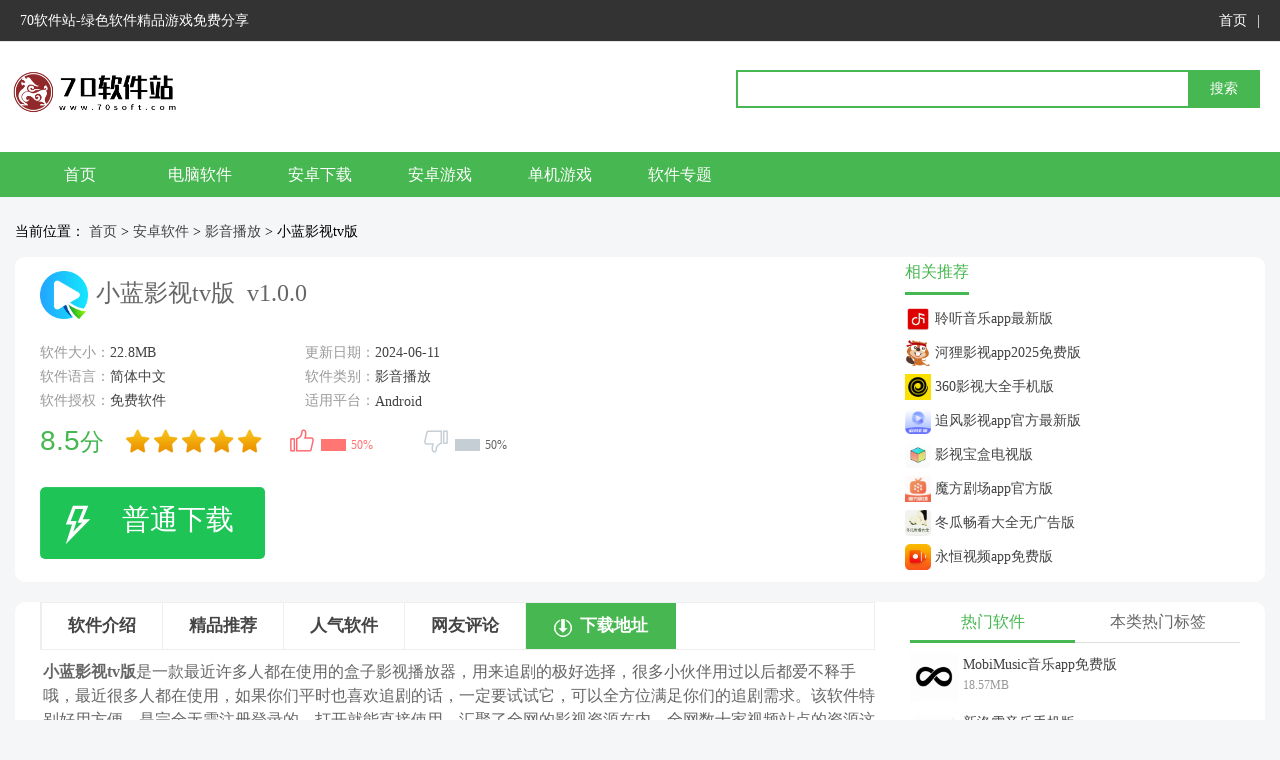

--- FILE ---
content_type: text/html; charset=UTF-8
request_url: https://m.70soft.com/soft/780816.html
body_size: 5766
content:
<!DOCTYPE html>
<html>
<head>
<meta charset="utf-8">
<meta name="viewport" content="width=device-width, initial-scale=1.0, minimum-scale=1.0, maximum-scale=1.0, user-scalable=no">
<meta http-equiv="Cache-Control" content="no-transform"/>
<meta http-equiv="Cache-Control" content="no-siteapp"/>
<meta name="format-detection" content="telephone=no"/>
<meta name="applicable-device" content="mobile"/>
<title>小蓝影视tv版下载-小蓝影视电视盒子版 v1.0.0 - 70软件手机站</title>
<meta name="description" content="小蓝影视tv版是一款最近许多人都在使用的盒子影视播放器，用来追剧的极好选择，很多小伙伴用过以后都爱不释手哦，最近很多人都在使用，如果你们平时也喜欢追剧的话，一定要试试它，可以全方位满足你们的追剧需求。该软件特别好用方便，是完全无需注册登录的，打开就能直接使用，汇聚了全网的影视资源在内，全网数十家视频">
	<style>img:is([sizes="auto" i], [sizes^="auto," i]) { contain-intrinsic-size: 3000px 1500px }</style>
	<link rel="canonical" href="https://www.70soft.com/soft/780816.html" />
<link rel='stylesheet' id='style-css' href='https://m.70soft.com/wp-content/themes/m/style.css?ver=1.0' type='text/css' media='all' />
<link rel='stylesheet' id='detail-css' href='https://m.70soft.com/wp-content/themes/m/css/detail.css?ver=2024.12.28' type='text/css' media='all' />
<script type="text/javascript" src="/wp-content/themes/m/js/jquery.min.js?ver=2024.12.28" id="jquery.min-js"></script>
<script type="text/javascript" src="/wp-content/themes/m/js/mdirect.js?ver=2024.12.28" id="mdirect-js"></script>
</head>
<body>
  <div class="header">
    <div class="tp" style="display: none; height: 2696.89px;"></div>
    <a href="/"><img class="mlogo" src="/wp-content/themes/m/images/logo.png"></a>
      <p id="key"></p>
      <div class="centrality" style="display: block; left: -70%;">
        <div class="centrality-top">
              <em></em>
              <span>快捷导航</span>
        </div>
        <ul class="centrality-nav">
              <li><a href="/" rel="nofollow"><i class="i1"></i>首页</a></li>
              <li><a href="/azgame" rel="nofollow"><i class="i2"></i>游戏</a></li>
              <li><a href="/azsoft" rel="nofollow"><i class="i4"></i>软件</a></li>
              <li><a href="/zt" rel="nofollow"><i class="i5"></i>专题</a></li>
              <li><a href="/paihang" rel="nofollow"><i class="i6"></i>排行</a></li>
              <!--<li><a href="/zx/" rel="nofollow"><i class="i7"></i>资讯</a></li>-->
        </ul>
      </div>
      <div class="box">
        <div class="box-top">
          <input type="text"  maxlength="100" id="search" value="">
        </div>
          <div class="box-bot">
          <button type="submit">搜索</button>
          </div>
       </div>
  </div>
<div class="navigation">
      <ul>
          <li><a href="/">首页</a></li>
            <li><a href="/azgame">游戏</a></li>
            <li><a href="/azsoft">软件</a></li>
            <li><a href="/paihang">排行</a></li>
            <li><a href="/zt">专题</a></li>
        </ul>
</div><div class="fixNav">
    <ul>
        <li><a href="/">首页</a></li>
          <li><a href="/azgame/">游戏</a></li>
          <li><a href="/azsoft/">软件</a></li>
<!--          <li><a href="/paihang/">排行</a></li>-->
<!--          <li><a href="/ztfl/">专题</a></li>-->
      </ul>
  </div>
  <div class="newsite">
    <img src="/wp-content/uploads/2024/06/2024060502430976.png" >
    <dl>
        <dt><h1>小蓝影视tv版</h1></dt>
          <dd>
              <p>大小：22.8MB</p>
              <p>类别：影音播放</p>
              <p>时间：2024-06-11</p>
              <p>版本：v1.0.0</p>
          </dd>
      </dl>
  </div>
  <div class="newsite"><a href="/api/downapp.php?id=780816" class="downbtn" rel="nofollow">本地下载</a></div>  <div id="substance">
      <div class="swiper-container" id="lwrapper"><div class="swiper-wrapper"><img class="swiper-slide" src="/wp-content/uploads/2024/06/2024060502430552-e1717555407647.png"><img class="swiper-slide" src="/wp-content/uploads/2024/06/2024060502430460-e1717555420824.png"><img class="swiper-slide" src="/wp-content/uploads/2024/06/2024060502430379-e1717555431557.png"><img class="swiper-slide" src="/wp-content/uploads/2024/06/2024060502425112-e1717555441879.png"></div></div>      <div class="content">
          <p><strong>小蓝影视tv版</strong>是一款最近许多人都在使用的盒子影视播放器，用来追剧的极好选择，很多小伙伴用过以后都爱不释手哦，最近很多人都在使用，如果你们平时也喜欢追剧的话，一定要试试它，可以全方位满足你们的追剧需求。该软件特别好用方便，是完全无需注册登录的，打开就能直接使用，汇聚了全网的影视资源在内，全网数十家视频站点的资源这里都有，各种各样不同类型的电视剧、电影、综艺和动漫资源让你们尽情挑选，可以任意观看，所有资源全都是免费的，想看就看，自由度非常高。软件有着直观清爽的界面，各种资源一目了然，想看的剧这里都能快速找到，可以直接输入关键词进行搜索，里面的资源都免费，拿起手机就能无限观看哦，画质也是非常清晰流畅的，没有广告打扰你，给所有剧迷一个纯净的追剧体验，有需要的朋友快来本站下载吧！<br />
<img fetchpriority="high" decoding="async" class="alignnone size-full wp-image-780819" src="/wp-content/uploads/2024/06/2024060502430460-e1717555420824.png" alt="小蓝影视tv版" width="550" height="309" /></p>
<h3>软件功能</h3>
<p>1、电视直播热门节目实时更新，24小时精彩不断；<br />
2、电影预订：影片上映后第一时间得到通知，优先观看；<br />
3、提供一周电视节目预订、回看和搜索，好节目不再错过；<br />
4、电视直播可以添加自定义频道，想看什么就看什么；<br />
5、离线下载：小蓝影视电视盒子版支持多种视频质量，下载更方便。<br />
<img decoding="async" class="alignnone size-full wp-image-780818" src="/wp-content/uploads/2024/06/2024060502430379-e1717555431557.png" alt="小蓝影视tv版" width="550" height="309" /></p>
<h3>软件特色</h3>
<p>1、精选推荐：实时推荐最新最热影视大片；<br />
2、专题榜单：每日更新多个影视专题，为您做最有趣的观影指南；<br />
3、分类筛选：依照个人喜好快速筛选视频；<br />
4、快捷搜索：快速查找全网视频。<br />
<img decoding="async" class="alignnone size-full wp-image-780817" src="/wp-content/uploads/2024/06/2024060502425112-e1717555441879.png" alt="小蓝影视tv版" width="550" height="309" /></p>
<h3>软件优势</h3>
<p>1、海量资源，电影、综艺、电视剧、动漫一网打尽;<br />
2、所有资源均为超清画质;<br />
3、支持离线下载播放，完全免费；<br />
4、所有视频均为免费观看，无需VIP会员，享受极致观影感受；<br />
5、热门和榜单内容即时更新，让你轻松发现喜爱的大片。</p>
      </div>

  </div>
  <div class="jp">
    <div class="title">
            <p>
                <span>精品推荐</span>
                <i></i>
            </p>
    </div>
    <div class="groom">
      <ul><li><a href="/soft/765207.html"><img src="/wp-content/uploads/2023/12/202312190804187-e1702973069535.png"><span>云图电视直播官方免费版</span></a></li><li><a href="/soft/809548.html"><img src="/wp-content/uploads/2025/02/2025021911430335-e1739965394675.png"><span>蓝豚豚app免费版</span></a></li><li><a href="/soft/806464.html"><img src="/wp-content/uploads/2025/01/2025010812593732-e1736341191137.png"><span>星成短视频app免费版</span></a></li><li><a href="/soft/767404.html"><img src="/wp-content/uploads/2024/01/202401180554133.jpg"><span>浪晴直播app免费版</span></a></li><li><a href="/soft/804878.html"><img src="/wp-content/uploads/2024/07/2024072309413021-e1721727730565.png"><span>大成影院免费版</span></a></li></ul>
    </div>
  </div>
  <div id="interfix">
    <div class="title">
          <p>
              <span>相关推荐</span>
              <i></i>
          </p>
    </div>
      <div class="xgtj">
             <ul class="xgtjlist"><li><div class="DSimLeft">        <a href="/soft/824500.html"><img src="/wp-content/uploads/2025/08/2025081109220513-e1754904152642.png"></a>        <p>           <span><a href="/soft/824500.html">奇乐直播安卓版</a></span>           <b><span>111.4MB</span></b>           <b>奇乐直播安卓版是一款特别精致优秀的热门直播软件、喜欢看直播的</b>       </p>       <a href="/soft/824500.html" rel="nofollow" class="xz">下载</a> </div></li><li><div class="DSimLeft">        <a href="/soft/822227.html"><img src="/wp-content/uploads/2025/07/2025071504515350-e1752555156449.png"></a>        <p>           <span><a href="/soft/822227.html">小羊剧场官方正版</a></span>           <b><span>46.12MB</span></b>           <b>小羊剧场官方正版是一款小巧好用的手机影视播放器，爱追剧的朋友</b>       </p>       <a href="/soft/822227.html" rel="nofollow" class="xz">下载</a> </div></li><li><div class="DSimLeft">        <a href="/soft/773622.html"><img src="/wp-content/uploads/2024/03/2024032502250337-e1711333509370.png"></a>        <p>           <span><a href="/soft/773622.html">糯米直播app安卓版</a></span>           <b><span>43.2MB</span></b>           <b>糯米直播app安卓版是一款许多人都在使用的视频直播交友软件，</b>       </p>       <a href="/soft/773622.html" rel="nofollow" class="xz">下载</a> </div></li><li><div class="DSimLeft">        <a href="/soft/824005.html"><img src="/wp-content/uploads/2025/08/2025081007184720.png"></a>        <p>           <span><a href="/soft/824005.html">零度影视新版免费版</a></span>           <b><span>48.76MB</span></b>           <b>零度影视新版免费版是一款好评不断的影视播放软件，软件拥有一个</b>       </p>       <a href="/soft/824005.html" rel="nofollow" class="xz">下载</a> </div></li><li><div class="DSimLeft">        <a href="/soft/749914.html"><img src="/wp-content/uploads/2023/08/2023080812410811-e1691498620235.png"></a>        <p>           <span><a href="/soft/749914.html">蜡笔小新影视app官方版</a></span>           <b><span>62.9MB</span></b>           <b>蜡笔小新影视app官方版是一款操作便捷且功能齐全的影视播放软</b>       </p>       <a href="/soft/749914.html" rel="nofollow" class="xz">下载</a> </div></li><li><div class="DSimLeft">        <a href="/soft/816677.html"><img src="/wp-content/uploads/2025/05/2025051404364424-e1747197425632.png"></a>        <p>           <span><a href="/soft/816677.html">漫岛动漫app最新版</a></span>           <b><span>31.49MB</span></b>           <b>漫岛动漫app最新版是一款免费好用的动漫播放软件，软件的界面</b>       </p>       <a href="/soft/816677.html" rel="nofollow" class="xz">下载</a> </div></li><li><div class="DSimLeft">        <a href="/soft/812422.html"><img src="/wp-content/uploads/2025/03/2025031714325342-e1742221980284.png"></a>        <p>           <span><a href="/soft/812422.html">千金乐刷最新版</a></span>           <b><span>65.14MB</span></b>           <b>千金乐刷最新版是一款看短剧的神器，该软件采用了智能筛选技术，</b>       </p>       <a href="/soft/812422.html" rel="nofollow" class="xz">下载</a> </div></li><li><div class="DSimLeft">        <a href="/soft/827799.html"><img src="/wp-content/uploads/2025/09/2025091906390813-e1758263955449.png"></a>        <p>           <span><a href="/soft/827799.html">4点直播手机版</a></span>           <b><span>83.3MB</span></b>           <b>4点直播手机版是一款有着很高人气的同城直播交友软件，因为简单</b>       </p>       <a href="/soft/827799.html" rel="nofollow" class="xz">下载</a> </div></li><li><div class="DSimLeft">        <a href="/soft/832143.html"><img src="/wp-content/uploads/2025/11/2025112512412018-e1764074492443.png"></a>        <p>           <span><a href="/soft/832143.html">DJ音乐库安卓版</a></span>           <b><span>64.37 MB</span></b>           <b>DJ音乐库app最新版是一款专门听歌的软件，该软件提供了高音</b>       </p>       <a href="/soft/832143.html" rel="nofollow" class="xz">下载</a> </div></li><li><div class="DSimLeft">        <a href="/soft/807106.html"><img src="/wp-content/uploads/2025/01/2025011606290872-e1737008954684.png"></a>        <p>           <span><a href="/soft/807106.html">小熊视频app官方版</a></span>           <b><span>55.9MB</span></b>           <b>小熊视频app官方版是一款全新上线非常不错的手机影视播放软件</b>       </p>       <a href="/soft/807106.html" rel="nofollow" class="xz">下载</a> </div></li><li><div class="DSimLeft">        <a href="/soft/817938.html"><img src="/wp-content/uploads/2025/05/2025052901503756-e1748483448368.png"></a>        <p>           <span><a href="/soft/817938.html">不知名影视免费版</a></span>           <b><span>36.3MB</span></b>           <b>喜欢追剧的小伙伴快来试试这款最近好评不断的追剧软件不知名影视</b>       </p>       <a href="/soft/817938.html" rel="nofollow" class="xz">下载</a> </div></li><li><div class="DSimLeft">        <a href="/soft/765983.html"><img src="/wp-content/uploads/2023/12/2023122906451631-e1703832322490.png"></a>        <p>           <span><a href="/soft/765983.html">XXLive直播官方版</a></span>           <b><span>2.1MB</span></b>           <b>XXLive直播官方版是一款人气很高玩法多样的视频直播交友软</b>       </p>       <a href="/soft/765983.html" rel="nofollow" class="xz">下载</a> </div></li><li><div class="DSimLeft">        <a href="/soft/824119.html"><img src="/wp-content/uploads/2025/08/2025080608321652-e1754469143634.png"></a>        <p>           <span><a href="/soft/824119.html">趣模交友app免费版</a></span>           <b><span>42.8MB</span></b>           <b>趣模交友安卓版是一款非常优秀的交友软件，该软件界面简洁，操作</b>       </p>       <a href="/soft/824119.html" rel="nofollow" class="xz">下载</a> </div></li></ul>          <div class="lookmore"><div class="shouqi"><span>查看更多推荐</span></div></div>
      </div>
      <div class="title">
          <p>
              <span>同类热门</span>
              <i></i>
          </p>
    </div>
      <div class="tj-list">
      <span><a href="/zt/jietugongju.html" class="txt1">截图软件大全</a></span><span><a href="/zt/kmhdapptj.html" class="txt2">看漫画的APP推荐</a></span><span><a href="/zt/dsgjrjdq.html" class="txt3">定时关机软件大全</a></span><span><a href="/zt/mfzdmrj.html" class="txt1">免费追动漫软件app推荐</a></span><span><a href="/zt/kandongman.html" class="txt2">看动漫软件</a></span><span><a href="/zt/kdyg.html" class="txt3">口袋妖怪系列游戏大全</a></span><span><a href="/zt/fcapture.html" class="txt1">faststone capture版本大全</a></span><span><a href="/zt/zhongzi.html" class="txt2">种子搜索神器</a></span><span><a href="/zt/dsscpjbwxjbzs.html" class="txt3">登山赛车破解版无限金币钻石</a></span><span><a href="/zt/mydmxzq.html" class="txt1">Mydm下载器大全</a></span><span><a href="/zt/yjtg.html" class="txt2">一键跳过广告神器</a></span>      </div>
  </div>
  <div class="swiper-container" id="origin-img" sid="780816">
  <div class="swiper-wrapper"></div>
  <div class="swiper-pagination"></div>
</div>
<script type="application/ld+json">
{
  "@context": "https://ziyuan.baidu.com/contexts/cambrian.jsonld",
  "@id": "https://m.70soft.com/soft/780816.html",
  "appid": "1633137733364212",
  "title": "小蓝影视tv版下载-小蓝影视电视盒子版 v1.0.0 - 70软件手机站",
  "images": ["https://m.70soft.com/wp-content/uploads/2024/06/2024060502430976.png"],
  "description": "小蓝影视tv版是一款最近许多人都在使用的盒子影视播放器，用来追剧的极好选择，很多小伙伴用过以后都爱不释手哦，最近很多人都在使用，如果你们平时也喜欢追剧的话，一定要试试它，可以全方位满足你们的追剧需求。该软件特别好用方便，是完全无需注册登录的，打开就能直接使用，汇聚了全网的影视资源在内，全网数十家视频",
  "pubDate":"2024-06-11T08:51:05",
  "upDate":"2024-06-11T08:51:05"
}
</script>
<div class="new">
            <ul>
                <li><a href="/azgame/">最新游戏</a></li>
                <li><a href="/azsoft/">最新软件</a></li>
                <li><a href="/zt/">最新专题</a></li>
            </ul>
  </div>
  <div class="footer">
          <a href="/website">网站地图</a>|
          <a href="JavaScript:;" rel="nofollow">访问电脑版</a>
  </div>
  <div id="Cbacktop" style="display:none"></div>
<script type="speculationrules">
{"prefetch":[{"source":"document","where":{"and":[{"href_matches":"\/*"},{"not":{"href_matches":["\/wp-*.php","\/wp-admin\/*","\/wp-content\/uploads\/*","\/wp-content\/*","\/wp-content\/plugins\/*","\/wp-content\/themes\/m\/*","\/*\\?(.+)"]}},{"not":{"selector_matches":"a[rel~=\"nofollow\"]"}},{"not":{"selector_matches":".no-prefetch, .no-prefetch a"}}]},"eagerness":"conservative"}]}
</script>
<script type="text/javascript" src="/wp-content/themes/m/js/common.js?ver=2024.12.28" id="m_common-js"></script>
<script type="text/javascript" src="/wp-content/themes/m/js/detail.js?ver=2024.12.28" id="detail-js"></script>
</body>
</html>
<!-- Dynamic page generated in 0.833 seconds. -->
<!-- Cached page generated by WP-Super-Cache on 2026-01-22 23:08:56 -->

<!-- super cache -->

--- FILE ---
content_type: text/html; charset=UTF-8
request_url: https://www.70soft.com/soft/780816.html
body_size: 9315
content:
<!DOCTYPE html>
<html>
<head>
<meta charset="utf-8">
	<style>img:is([sizes="auto" i], [sizes^="auto," i]) { contain-intrinsic-size: 3000px 1500px }</style>
	<link rel='stylesheet' id='common.css-css' href='https://www.70soft.com/wp-content/themes/pc/css/common.css?ver=2023.12.3' type='text/css' media='all' />
<link rel='stylesheet' id='down.css-css' href='https://www.70soft.com/wp-content/themes/pc/css/down.css?ver=2023.12.3' type='text/css' media='all' />
<script type="text/javascript" src="https://www.70soft.com/wp-content/themes/pc/js/mdirect.js?ver=2023.12.3" id="mdirect.js-js"></script>
<script type="text/javascript" src="https://www.70soft.com/wp-content/themes/pc/js/jquery.js?ver=2023.12.3" id="jquery.js-js"></script>
<title>小蓝影视tv版下载-小蓝影视电视盒子版 v1.0.0 - 70软件站</title>
<meta name="description" content="小蓝影视tv版是一款最近许多人都在使用的盒子影视播放器，用来追剧的极好选择，很多小伙伴用过以后都爱不释手哦，最近很多人都在使用，如果你们平时也喜欢追剧的话，一定要试试它，可以全方位满足你们的追剧需求。该软件特别好用方便，是完全无需注册登录的，打开就能直接使用，汇聚了全网的影视资源在内，全网数十家视频">
<meta http-equiv="mobile-agent" content="format=xhtml; url=https://m.70soft.com/soft/780816.html" />
<meta http-equiv="mobile-agent" content="format=html5; url=https://m.70soft.com/soft/780816.html" />
<link rel="alternate" media="only screen and (max-width: 640px)" href="https://m.70soft.com/soft/780816.html">
</head>
<body>
  <div id="top">
       <div id="topNav">
        <span>70软件站-绿色软件精品游戏免费分享</span>
        <i>
            <a href="/">首页</a>|
<!--            <a href="#" rel="nofollow">软件分类</a>|-->
<!--            <a href="#" rel="nofollow">最新更新</a>-->
        </i>
    </div>
  </div>
  <div id="headers">
      <dt>
          <a href="/" id="logo"><img src="https://www.70soft.com/wp-content/themes/pc/img/logo.png"></a>
          <div id="search">    
        <form action="/" method="get">
            <input type="text"  name="s" value="" id="bdcs-search-form-input">
            <input type="submit"  id="bdcs-search-form-submit" value="搜索">      
        </form>
      </div>
      </dt>
      <dd>
          <ul id="nav">
            <li class="clearfix">
                <a href="/">首页</a>
                <a href="/pcsoft">电脑软件</a>
                <a href="/az">安卓下载</a>
                <a href="/azgame">安卓游戏</a>
                <a href="/pcsoft/pcgame">单机游戏</a>
                <a href="/zt">软件专题</a>
            </li>
        </ul>
      </dd>
  </div>    <div class="site">
        当前位置：
        <a href="/">首页</a> &gt; <a href="https://www.70soft.com/azsoft">安卓软件</a> &gt; <a href="https://www.70soft.com/azsoft/yybf">影音播放</a> &gt; 小蓝影视tv版    </div>
    <div id="js">
        <div class="jsleft">
                        <div id="mains">
                            <img src="https://www.70soft.com/wp-content/uploads/2024/06/2024060502430976.png" class="ico">
                            <div id="softTit"><h1>小蓝影视tv版&nbsp;</h1>&nbsp;<span>v1.0.0</span></div>
                        </div>
                        <div id="p-box">
                            <div id="p-content">
                                <ul class="p-ul bluea">
                                    <li>软件大小：<span>22.8MB</span></li>
                                    <li>更新日期：<span class="pub-time">2024-06-11</span></li>
                                    <li>软件语言：<span >简体中文</span></li>
                                    <li>软件类别：<span>影音播放</span></li>
                                    <li>软件授权：<span >免费软件</span></li>
                                    <li class="fullsize" >适用平台：<span>Android</span></li>
                                </ul>
                                <div class="an">
                                    <div class="DetCM1LLoad">
                                        <div class="DetCM1LLoad1">
                                            <div id="dingandcai">
                                                <div id="showding" >
                                                    <span class="dcico"></span>
                                                    <span class="bfk">
                                      <span id="ding_1" style="width:50%;">
                                          <em id="ding_2">50%</em>
                                        </span>
                                    </span>
                                                </div>
                                                <div id="showcai" >
                                                    <span class="dcico"></span>
                                                    <span class="bfk">
                                        <span id="cai_1" style="width:50%;">
                                            <em id="cai_2">50%</em>
                                         </span>
                                    </span>
                                                </div>
                                            </div>
                                            <div id="pingfen">
                                                <div class="star_r"><span>8.5</span>分</div>
                                                <div class="star_1"><i class="sty3 sty3_star5"></i></div>
                                            </div>
                                        </div>
                                        <span class="DetCM1LLdown_new  benbtn">
                    <p class="suy-l">普通下载</p>
                  </span>
<!--                                        <span rel="nofollow"  class="DetCM1LLdown_new  gsdbtn" >-->
<!--                    <p class="suy-l">高速下载</p>-->
<!--                    <p class="suy-r"></p>-->
<!--                  </span>-->
                                    </div>
                                </div>
                            </div>
                        </div>
                    </div>    
                        
                    <div class="jsright"><div id="samesoft">
                        <p id="fbrj"><b>相关推荐</b></p>
                        <ul><li><a href="https://www.70soft.com/soft/805025.html" target="_blank" title="聆听音乐app最新版"><img src="https://www.70soft.com/wp-content/uploads/2024/12/2024122606544899-e1735196099713.png">聆听音乐app最新版</a></li><li><a href="https://www.70soft.com/soft/812473.html" target="_blank" title="河狸影视app2025免费版"><img src="https://www.70soft.com/wp-content/uploads/2025/03/20250318034343100-e1742269430321.png">河狸影视app2025免费版</a></li><li><a href="https://www.70soft.com/soft/734658.html" target="_blank" title="360影视大全手机版"><img src="https://www.70soft.com/wp-content/uploads/2023/03/2023032811041672-e1680001467664.png">360影视大全手机版</a></li><li><a href="https://www.70soft.com/soft/748058.html" target="_blank" title="追风影视app官方最新版"><img src="https://www.70soft.com/wp-content/uploads/2023/07/2023072606250710.png">追风影视app官方最新版</a></li><li><a href="https://www.70soft.com/soft/786714.html" target="_blank" title="影视宝盒电视版"><img src="https://www.70soft.com/wp-content/uploads/2024/08/2024080108051494-e1722499523585.png">影视宝盒电视版</a></li><li><a href="https://www.70soft.com/soft/826184.html" target="_blank" title="魔方剧场app官方版"><img src="https://www.70soft.com/wp-content/uploads/2025/09/2025090101442633.jpg">魔方剧场app官方版</a></li><li><a href="https://www.70soft.com/soft/813773.html" target="_blank" title="冬瓜畅看大全无广告版"><img src="https://www.70soft.com/wp-content/uploads/2025/04/2025040606250048.png">冬瓜畅看大全无广告版</a></li><li><a href="https://www.70soft.com/soft/830349.html" target="_blank" title="永恒视频app免费版"><img src="https://www.70soft.com/wp-content/uploads/2025/10/2025102809045014-e1761642323610.png">永恒视频app免费版</a></li></ul>
                    </div>
                    </div>
                        
                    </div>
                    
    <div id="center">
        <div id="main">
            <div class="main-t">
                <div id="main-left">
                    
                    <div id="tab" class="b">
                        <div class="tablist has6" id="tablist">
                            <a href="#soft-info" rel="nofollow" class="span">软件介绍</a>
                            <a href="#xgk" rel="nofollow" class="span">精品推荐</a>
                            <a href="#xgd" rel="nofollow" class="span">人气软件</a>
                            <!-- <a href="#xgw" class="span">相关文章</a> -->
                            <a href="#comment-wrap" rel="nofollow" class="span">网友评论</a>
                            <a href="JavaScript:;" rel="nofollow" class="down-btn span">下载地址</a>
                        </div>
                        <!--<p class="tagsk"><b>为您推荐：</b></p>-->
                    </div>
                    <div id="soft-info" class="cbox">
                                                <div class="main-info">
                            <article id="soft-intro">
                                <p><strong>小蓝影视tv版</strong>是一款最近许多人都在使用的盒子影视播放器，用来追剧的极好选择，很多小伙伴用过以后都爱不释手哦，最近很多人都在使用，如果你们平时也喜欢追剧的话，一定要试试它，可以全方位满足你们的追剧需求。该软件特别好用方便，是完全无需注册登录的，打开就能直接使用，汇聚了全网的影视资源在内，全网数十家视频站点的资源这里都有，各种各样不同类型的电视剧、电影、综艺和动漫资源让你们尽情挑选，可以任意观看，所有资源全都是免费的，想看就看，自由度非常高。软件有着直观清爽的界面，各种资源一目了然，想看的剧这里都能快速找到，可以直接输入关键词进行搜索，里面的资源都免费，拿起手机就能无限观看哦，画质也是非常清晰流畅的，没有广告打扰你，给所有剧迷一个纯净的追剧体验，有需要的朋友快来本站下载吧！<br />
<img fetchpriority="high" decoding="async" class="alignnone size-full wp-image-780819" src="https://www.70soft.com/wp-content/uploads/2024/06/2024060502430460-e1717555420824.png" alt="小蓝影视tv版" width="550" height="309" /></p>
<h3>软件功能</h3>
<p>1、电视直播热门节目实时更新，24小时精彩不断；<br />
2、电影预订：影片上映后第一时间得到通知，优先观看；<br />
3、提供一周电视节目预订、回看和搜索，好节目不再错过；<br />
4、电视直播可以添加自定义频道，想看什么就看什么；<br />
5、离线下载：小蓝影视电视盒子版支持多种视频质量，下载更方便。<br />
<img decoding="async" class="alignnone size-full wp-image-780818" src="https://www.70soft.com/wp-content/uploads/2024/06/2024060502430379-e1717555431557.png" alt="小蓝影视tv版" width="550" height="309" /></p>
<h3>软件特色</h3>
<p>1、精选推荐：实时推荐最新最热影视大片；<br />
2、专题榜单：每日更新多个影视专题，为您做最有趣的观影指南；<br />
3、分类筛选：依照个人喜好快速筛选视频；<br />
4、快捷搜索：快速查找全网视频。<br />
<img decoding="async" class="alignnone size-full wp-image-780817" src="https://www.70soft.com/wp-content/uploads/2024/06/2024060502425112-e1717555441879.png" alt="小蓝影视tv版" width="550" height="309" /></p>
<h3>软件优势</h3>
<p>1、海量资源，电影、综艺、电视剧、动漫一网打尽;<br />
2、所有资源均为超清画质;<br />
3、支持离线下载播放，完全免费；<br />
4、所有视频均为免费观看，无需VIP会员，享受极致观影感受；<br />
5、热门和榜单内容即时更新，让你轻松发现喜爱的大片。</p>
                            </article>
                        </div>
                    </div>
                    
                    <div id="xgd" class="cbox"><div class="title"><h3>下载地址</h3></div>
                        <div class="xz">
                            <div class="xz-t">
                                <div class="xz-l">
                                    <div class="n">
                                        <span>                                        </span>
                                        <p>普通下载通道：</p>
                                        <ul>
                                            <li><a href="javascript:;"  c_href="/api/down.php?id=780816"   rel="nofollow noreferrer noopener" class="gs">浙江电信下载</a></li><li><a href="javascript:;"  c_href="/api/down.php?id=780816"   rel="nofollow noreferrer noopener" class="gs">北京联通下载</a></li><li><a href="javascript:;"  c_href="/api/down.php?id=780816"   rel="nofollow noreferrer noopener" class="gs">江苏电信下载</a></li><li><a href="javascript:;"  c_href="/api/down.php?id=780816"   rel="nofollow noreferrer noopener" class="gs">广东电信下载</a></li>                                        </ul>
                                    </div>
                                </div>
                                <div class="xz-b"><span>有问题？</span><a rel="nofollow" href="javascript:;" class="error">点击报错+投诉+提问</a></div>
                            </div>
                        </div>
                    </div>
                    <div id="xgd" class="cbox"><div class="title"><h3>人气软件</h3></div>
                        <ul><li><a href="https://www.70soft.com/soft/778154.html" class="img"><img src="https://www.70soft.com/wp-content/uploads/2024/05/2024051009563214.png"></a><p><a href="https://www.70soft.com/soft/778154.html">boss视频app官方版</a><i>19.1MB </i></p></li><li><a href="https://www.70soft.com/soft/817524.html" class="img"><img src="https://www.70soft.com/wp-content/uploads/2025/05/2025052909364137-e1748511408358.png"></a><p><a href="https://www.70soft.com/soft/817524.html">剧集屋影视纯净版</a><i>62.8MB </i></p></li><li><a href="https://www.70soft.com/soft/737712.html" class="img"><img src="https://www.70soft.com/wp-content/uploads/2023/06/2023060205313122.png"></a><p><a href="https://www.70soft.com/soft/737712.html">玉米影视app免费版</a><i>38MB </i></p></li><li><a href="https://www.70soft.com/soft/813833.html" class="img"><img src="https://www.70soft.com/wp-content/uploads/2025/04/2025040802061526-e1744077988199.webp"></a><p><a href="https://www.70soft.com/soft/813833.html">竹菊影视app安卓版</a><i>51.5MB </i></p></li><li><a href="https://www.70soft.com/soft/767692.html" class="img"><img src="https://www.70soft.com/wp-content/uploads/2024/01/20240122030353100-e1705892646431.png"></a><p><a href="https://www.70soft.com/soft/767692.html">威尼影视app官方版</a><i>40.3MB </i></p></li><li><a href="https://www.70soft.com/soft/786139.html" class="img"><img src="https://www.70soft.com/wp-content/uploads/2024/07/202407261155482-e1721994961623.png"></a><p><a href="https://www.70soft.com/soft/786139.html">天天品剧安卓版</a><i>45.26 MB </i></p></li><li><a href="https://www.70soft.com/soft/759718.html" class="img"><img src="https://www.70soft.com/wp-content/uploads/2023/10/2023102701403882.png"></a><p><a href="https://www.70soft.com/soft/759718.html">星辰仓app官方版</a><i>31.9MB </i></p></li><li><a href="https://www.70soft.com/soft/819116.html" class="img"><img src="https://www.70soft.com/wp-content/uploads/2025/06/2025060913280897-e1749475696508.png"></a><p><a href="https://www.70soft.com/soft/819116.html">喵喵免费短剧安卓版</a><i>58.97MB </i></p></li><li><a href="https://www.70soft.com/soft/810320.html" class="img"><img src="https://www.70soft.com/wp-content/uploads/2025/02/2025022409161580-e1740388582711.png"></a><p><a href="https://www.70soft.com/soft/810320.html">酷爱音乐app安卓版</a><i>5.09MB </i></p></li><li><a href="https://www.70soft.com/soft/829906.html" class="img"><img src="https://www.70soft.com/wp-content/uploads/2025/10/2025102208072663-e1761120461256.png"></a><p><a href="https://www.70soft.com/soft/829906.html">MovieCat影视无广告版</a><i>49.3MB </i></p></li></ul>
                    </div>

                    <div class="cbox" id="comment-wrap">
                        <!-- 评论 -->
                                            </div>
                    <!-- <div class="cbox" id="reci">
                      <div class="title"><h3>热门关键词</h3></div>
                      <ul><li><a href="" target="_blank">腾讯体育</a></li></ul>
                    </div> -->
                </div>
                <div id="main-right">

                    <div class="side-box ad"></div>
                    <div id="todaym">
                        <p class="tit"><span class="cur">热门软件</span><span>本类热门标签</span></p>
                        <div id="bq">
                            <ul id="jrgx" class="on"><li><a href="https://www.70soft.com/soft/745621.html" target="_blank"><img src="https://www.70soft.com/wp-content/uploads/2025/12/2025121203391450-e1765510799271.png" class="img"></a><span><a href="https://www.70soft.com/soft/745621.html" target="_blank">MobiMusic音乐app免费版</a><i>18.57MB</i></span></li><li><a href="https://www.70soft.com/soft/821414.html" target="_blank"><img src="https://www.70soft.com/wp-content/uploads/2025/07/2025070609290355-e1751794153227.png" class="img"></a><span><a href="https://www.70soft.com/soft/821414.html" target="_blank">新洛雪音乐手机版</a><i>18.70MB</i></span></li><li><a href="https://www.70soft.com/soft/816973.html" target="_blank"><img src="https://www.70soft.com/wp-content/uploads/2025/05/2025051505385351-e1747287543826.png" class="img"></a><span><a href="https://www.70soft.com/soft/816973.html" target="_blank">ab影视免费版</a><i>16.9MB</i></span></li><li><a href="https://www.70soft.com/soft/779063.html" target="_blank"><img src="https://www.70soft.com/wp-content/uploads/2024/05/202405190744049-e1716104654716.png" class="img"></a><span><a href="https://www.70soft.com/soft/779063.html" target="_blank">超清影视app官方版</a><i>18.90 MB</i></span></li><li><a href="https://www.70soft.com/soft/732743.html" target="_blank"><img src="https://www.70soft.com/wp-content/uploads/2023/04/2025103111122087-e1761909146978.png" class="img"></a><span><a href="https://www.70soft.com/soft/732743.html" target="_blank">纯纯看番官方版</a><i>22.9MB</i></span></li><li><a href="https://www.70soft.com/soft/805228.html" target="_blank"><img src="https://www.70soft.com/wp-content/uploads/2025/03/2026011806035077-e1768716236914.png" class="img"></a><span><a href="https://www.70soft.com/soft/805228.html" target="_blank">爱电影app最新版</a><i>91.22MB</i></span></li><li><a href="https://www.70soft.com/soft/737275.html" target="_blank"><img src="https://www.70soft.com/wp-content/uploads/2023/03/202303231109377-e1679569787346.png" class="img"></a><span><a href="https://www.70soft.com/soft/737275.html" target="_blank">天空影视app免费版</a><i>53.02MB</i></span></li></ul>
                            <ul id="hottag">
                                <a href="https://www.70soft.com/soft/802607.html" class="c_1">子爵影视app手机版</a><a href="https://www.70soft.com/soft/784464.html" class="c_2">疾风视频免广告版</a><a href="https://www.70soft.com/soft/810110.html" class="c_3">Mifun动漫app正版</a><a href="https://www.70soft.com/soft/728783.html" class="c_4">太极影视安卓版</a><a href="https://www.70soft.com/soft/782419.html" class="c_5">爱妃影视app最新版</a><a href="https://www.70soft.com/soft/766845.html" class="c_6">春天视频安卓版</a><a href="https://www.70soft.com/soft/782921.html" class="c_7">4K在线影视app最新版</a><a href="https://www.70soft.com/soft/820419.html" class="c_8">刷刷短视频免费版</a><a href="https://www.70soft.com/soft/765863.html" class="c_9">泡泡视界app安卓版</a><a href="https://www.70soft.com/soft/820525.html" class="c_10">喵影视app免费版</a><a href="https://www.70soft.com/soft/786383.html" class="c_11">挽风影视app官方版</a><a href="https://www.70soft.com/soft/772162.html" class="c_12">云天剧场短剧免费版</a><a href="https://www.70soft.com/soft/767579.html" class="c_13">妙动直播官方版</a><a href="https://www.70soft.com/soft/809995.html" class="c_14">白羊视频安卓版</a><a href="https://www.70soft.com/soft/816002.html" class="c_15">汇缘交友app免费版</a><a href="https://www.70soft.com/soft/834922.html" class="c_16">烂番茄影视app官方版</a><a href="https://www.70soft.com/soft/767811.html" class="c_17">蜜约直播app手机版</a><a href="https://www.70soft.com/soft/817960.html" class="c_18">小柚子视频无广告版</a><a href="https://www.70soft.com/soft/726090.html" class="c_19">粉色视频app免费无限看</a><a href="https://www.70soft.com/soft/806920.html" class="c_20">毛豆影视app官方版</a><a href="https://www.70soft.com/soft/770146.html" class="c_21">冲动影视app免费版</a><a href="https://www.70soft.com/soft/781824.html" class="c_22">畅趣视频安卓版</a><a href="https://www.70soft.com/soft/830961.html" class="c_23">爱零直播app免费版</a><a href="https://www.70soft.com/soft/813327.html" class="c_24">音乐适合官方正版</a><a href="https://www.70soft.com/soft/780757.html" class="c_25">猫啵直播官方版</a><a href="https://www.70soft.com/soft/784571.html" class="c_26">九品影视官方版</a><a href="https://www.70soft.com/soft/766067.html" class="c_27">幻梦直播手机版</a><a href="https://www.70soft.com/soft/778731.html" class="c_28">模特直播app最新版</a><a href="https://www.70soft.com/soft/780390.html" class="c_29">鼎峰影视官方正版</a><a href="https://www.70soft.com/soft/825985.html" class="c_30">大马猴TV无广告版</a>                            </ul>
                        </div>
                    </div>
                    <div id="rank" class="side-box">
                        <p class="tit"><span class="cur">下载周排行</span><span>下载总排行</span></p>
                        <div id="ph">
                            <ul class="on"><li class='now'><em class="num">1</em><a href="https://www.70soft.com/soft/805164.html" class="txt">凤梨音乐app官方版</a><p><a href="https://www.70soft.com/soft/805164.html" class="img"><img class="lazy" src="https://www.70soft.com/wp-content/uploads/2024/12/2024122707363948.jpg" ></a><span><i class="cur">3.39MB</i><a href="https://www.70soft.com/soft/805164.html" rel="nofollow">下载</a></span></p></li><li><em class="num">2</em><a href="https://www.70soft.com/soft/809916.html" class="txt">恋鱼影视app免费版</a><p><a href="https://www.70soft.com/soft/809916.html" class="img"><img class="lazy" src="https://www.70soft.com/wp-content/uploads/2025/02/2025021914311475-e1739975482905.png" ></a><span><i class="cur">57.02MB</i><a href="https://www.70soft.com/soft/809916.html" rel="nofollow">下载</a></span></p></li><li><em class="num">3</em><a href="https://www.70soft.com/soft/771973.html" class="txt">老船长影院app安卓版</a><p><a href="https://www.70soft.com/soft/771973.html" class="img"><img class="lazy" src="https://www.70soft.com/wp-content/uploads/2024/03/2024030804275822.png" ></a><span><i class="cur">54.1MB</i><a href="https://www.70soft.com/soft/771973.html" rel="nofollow">下载</a></span></p></li><li><em class="num">4</em><a href="https://www.70soft.com/soft/757548.html" class="txt">猫头鹰影视官方版</a><p><a href="https://www.70soft.com/soft/757548.html" class="img"><img class="lazy" src="https://www.70soft.com/wp-content/uploads/2023/10/2025121909494365-e1766137797927.png" ></a><span><i class="cur">95MB</i><a href="https://www.70soft.com/soft/757548.html" rel="nofollow">下载</a></span></p></li><li><em class="num">5</em><a href="https://www.70soft.com/soft/773574.html" class="txt">mutefun动漫app安卓版</a><p><a href="https://www.70soft.com/soft/773574.html" class="img"><img class="lazy" src="https://www.70soft.com/wp-content/uploads/2024/03/2024032308252373-e1711182330885.png" ></a><span><i class="cur">58.5MB</i><a href="https://www.70soft.com/soft/773574.html" rel="nofollow">下载</a></span></p></li><li><em class="num">6</em><a href="https://www.70soft.com/soft/820939.html" class="txt">木兰影院app手机版</a><p><a href="https://www.70soft.com/soft/820939.html" class="img"><img class="lazy" src="https://www.70soft.com/wp-content/uploads/2025/08/2025080706274926.png" ></a><span><i class="cur">57.65MB</i><a href="https://www.70soft.com/soft/820939.html" rel="nofollow">下载</a></span></p></li><li><em class="num">7</em><a href="https://www.70soft.com/soft/810892.html" class="txt">蜂鸟追剧免费版</a><p><a href="https://www.70soft.com/soft/810892.html" class="img"><img class="lazy" src="https://www.70soft.com/wp-content/uploads/2025/02/2025022810184277-e1740737971464.png" ></a><span><i class="cur">56.39MB</i><a href="https://www.70soft.com/soft/810892.html" rel="nofollow">下载</a></span></p></li><li><em class="num">8</em><a href="https://www.70soft.com/soft/807898.html" class="txt">只音音乐app免费版</a><p><a href="https://www.70soft.com/soft/807898.html" class="img"><img class="lazy" src="https://www.70soft.com/wp-content/uploads/2025/01/2025012403212272-e1737688889857.webp" ></a><span><i class="cur">8.1MB</i><a href="https://www.70soft.com/soft/807898.html" rel="nofollow">下载</a></span></p></li><li><em class="num">9</em><a href="https://www.70soft.com/soft/829508.html" class="txt">Rhythm音乐安卓版</a><p><a href="https://www.70soft.com/soft/829508.html" class="img"><img class="lazy" src="https://www.70soft.com/wp-content/uploads/2025/10/2025101702545214-e1760669700373.jpg" ></a><span><i class="cur">20.8MB</i><a href="https://www.70soft.com/soft/829508.html" rel="nofollow">下载</a></span></p></li><li><em class="num">10</em><a href="https://www.70soft.com/soft/764148.html" class="txt">淘剧影视app官方版</a><p><a href="https://www.70soft.com/soft/764148.html" class="img"><img class="lazy" src="https://www.70soft.com/wp-content/uploads/2023/12/2023120611262569.png" ></a><span><i class="cur">1.26 MB</i><a href="https://www.70soft.com/soft/764148.html" rel="nofollow">下载</a></span></p></li></ul>
                            <ul><li class='now'><em class="num">1</em><a href="https://www.70soft.com/soft/763954.html" class="txt">绿狐影视最新版</a><p><a href="https://www.70soft.com/soft/763954.html" class="img"><img class="lazy" src="https://www.70soft.com/wp-content/uploads/2023/12/2023120504150038-e1701749809915.png" ></a><span><i class="cur">34.99MB</i><a href="https://www.70soft.com/soft/763954.html" rel="nofollow">下载</a></span></p></li><li><em class="num">2</em><a href="https://www.70soft.com/soft/817187.html" class="txt">若雪4K无广告版</a><p><a href="https://www.70soft.com/soft/817187.html" class="img"><img class="lazy" src="https://www.70soft.com/wp-content/uploads/2025/05/2025051903233413-e1747625026506.png" ></a><span><i class="cur">90.2MB</i><a href="https://www.70soft.com/soft/817187.html" rel="nofollow">下载</a></span></p></li><li><em class="num">3</em><a href="https://www.70soft.com/soft/811911.html" class="txt">NTHLB动漫app免费版</a><p><a href="https://www.70soft.com/soft/811911.html" class="img"><img class="lazy" src="https://www.70soft.com/wp-content/uploads/2024/06/2024061306053183-e1718258737341.png" ></a><span><i class="cur">47.8 MB</i><a href="https://www.70soft.com/soft/811911.html" rel="nofollow">下载</a></span></p></li><li><em class="num">4</em><a href="https://www.70soft.com/soft/825255.html" class="txt">玉米电影app免费版</a><p><a href="https://www.70soft.com/soft/825255.html" class="img"><img class="lazy" src="https://www.70soft.com/wp-content/uploads/2025/08/2025082406530756.png" ></a><span><i class="cur">35.56MB</i><a href="https://www.70soft.com/soft/825255.html" rel="nofollow">下载</a></span></p></li><li><em class="num">5</em><a href="https://www.70soft.com/soft/738727.html" class="txt">悟空视频正版</a><p><a href="https://www.70soft.com/soft/738727.html" class="img"><img class="lazy" src="https://www.70soft.com/wp-content/uploads/2025/11/2025112508204867-e1764058853533.png" ></a><span><i class="cur">54.56 MB</i><a href="https://www.70soft.com/soft/738727.html" rel="nofollow">下载</a></span></p></li><li><em class="num">6</em><a href="https://www.70soft.com/soft/824840.html" class="txt">嘀嘀动画软件安卓版</a><p><a href="https://www.70soft.com/soft/824840.html" class="img"><img class="lazy" src="https://www.70soft.com/wp-content/uploads/2025/09/2025091002013750-e1757469708478.png" ></a><span><i class="cur">19.6MB</i><a href="https://www.70soft.com/soft/824840.html" rel="nofollow">下载</a></span></p></li><li><em class="num">7</em><a href="https://www.70soft.com/soft/819254.html" class="txt">乐达影视app手机版</a><p><a href="https://www.70soft.com/soft/819254.html" class="img"><img class="lazy" src="https://www.70soft.com/wp-content/uploads/2025/01/2025012305114310-e1737609110985.png" ></a><span><i class="cur">53.8MB</i><a href="https://www.70soft.com/soft/819254.html" rel="nofollow">下载</a></span></p></li><li><em class="num">8</em><a href="https://www.70soft.com/soft/806899.html" class="txt">趣动漫无广告版</a><p><a href="https://www.70soft.com/soft/806899.html" class="img"><img class="lazy" src="https://www.70soft.com/wp-content/uploads/2025/01/2025011312381670-e1736771925187.png" ></a><span><i class="cur">62.21MB</i><a href="https://www.70soft.com/soft/806899.html" rel="nofollow">下载</a></span></p></li><li><em class="num">9</em><a href="https://www.70soft.com/soft/821644.html" class="txt">爱妃影视app免费版</a><p><a href="https://www.70soft.com/soft/821644.html" class="img"><img class="lazy" src="https://www.70soft.com/wp-content/uploads/2025/07/2025070905472396.png" ></a><span><i class="cur">43.21MB</i><a href="https://www.70soft.com/soft/821644.html" rel="nofollow">下载</a></span></p></li><li><em class="num">10</em><a href="https://www.70soft.com/soft/737308.html" class="txt">钱多多短剧app官方版</a><p><a href="https://www.70soft.com/soft/737308.html" class="img"><img class="lazy" src="https://www.70soft.com/wp-content/uploads/2025/12/202512020724047-e1764660250703.webp" ></a><span><i class="cur">65.30 MB</i><a href="https://www.70soft.com/soft/737308.html" rel="nofollow">下载</a></span></p></li></ul>
                        </div>
                    </div>
                    <div id="recomc">
                        <p class="title"><b>猜你喜欢</b></p>
                        <ul><li><a href="https://www.70soft.com/soft/785348.html"><img src="https://www.70soft.com/wp-content/uploads/2024/07/2024080405440412-e1722750255769.png"><span>智领影视app官方版</span></a></li><li><a href="https://www.70soft.com/soft/829432.html"><img src="https://www.70soft.com/wp-content/uploads/2025/10/2025101606152960-e1760595339593.png"><span>悟界影视app官方版</span></a></li><li><a href="https://www.70soft.com/soft/817788.html"><img src="https://www.70soft.com/wp-content/uploads/2025/05/2025052509082996-e1748164115163.jpg"><span>次元派对无广告版</span></a></li><li><a href="https://www.70soft.com/soft/833746.html"><img src="https://www.70soft.com/wp-content/uploads/2026/01/2026010702161734-e1767752195316.png"><span>蜗牛影视app手机版</span></a></li><li><a href="https://www.70soft.com/soft/728051.html"><img src="https://www.70soft.com/wp-content/uploads/2024/08/2025090902432430.png"><span>MiFun动漫免费安卓版</span></a></li><li><a href="https://www.70soft.com/soft/814774.html"><img src="https://www.70soft.com/wp-content/uploads/2025/04/2025050902101871-e1746756627623.png"><span>EMO音乐官方正版</span></a></li><li><a href="https://www.70soft.com/soft/822146.html"><img src="https://www.70soft.com/wp-content/uploads/2025/07/2025071414044572-e1752501891787.png"><span>音乐多多免费版</span></a></li><li><a href="https://www.70soft.com/soft/833639.html"><img src="https://www.70soft.com/wp-content/uploads/2025/12/2025122308434324-e1766479432810.png"><span>冰雹影评app官方版</span></a></li><li><a href="https://www.70soft.com/soft/780086.html"><img src="https://www.70soft.com/wp-content/uploads/2024/05/2024052902134140-e1716948830749.png"><span>海外新视界tv电视盒子版</span></a></li><li><a href="https://www.70soft.com/soft/826892.html"><img src="https://www.70soft.com/wp-content/uploads/2025/09/2025090903025266-e1757386982294.png"><span>小梨听书app官方版</span></a></li><li><a href="https://www.70soft.com/soft/807776.html"><img src="https://www.70soft.com/wp-content/uploads/2025/01/2025012207495345-e1737532202107.png"><span>抢先视频最新版</span></a></li><li><a href="https://www.70soft.com/soft/782358.html"><img src="https://www.70soft.com/wp-content/uploads/2024/06/2024062006143696-e1718864099656.png"><span>每日港剧app官方版</span></a></li><li><a href="https://www.70soft.com/soft/764112.html"><img src="https://www.70soft.com/wp-content/uploads/2023/12/2023120606313221-e1701844305492.png"><span>pp视频手机版</span></a></li><li><a href="https://www.70soft.com/soft/819123.html"><img src="https://www.70soft.com/wp-content/uploads/2025/06/2025061603530136-e1750050894698.jpg"><span>暖心影视官方正版</span></a></li><li><a href="https://www.70soft.com/soft/762562.html"><img src="https://www.70soft.com/wp-content/uploads/2023/11/2023112204371024-e1700628024883.png"><span>火焰视频免费追剧软件</span></a></li></ul>
                    </div>
                </div>
            </div>
        </div>
    </div>
        <script type="application/ld+json">
{
    "@context": "https://zhanzhang.baidu.com/contexts/cambrian.jsonld",
    "@id": "https://www.70soft.com/soft/780816.html",
    "title": "小蓝影视tv版下载-小蓝影视电视盒子版 v1.0.0 - 70软件站",
    "images": ["https://www.70soft.com/wp-content/uploads/2024/06/2024060502430976.png"],
    "description": "小蓝影视tv版是一款最近许多人都在使用的盒子影视播放器，用来追剧的极好选择，很多小伙伴用过以后都爱不释手哦，最近很多人都在使用，如果你们平时也喜欢追剧的话，一定要试试它，可以全方位满足你们的追剧需求。该软件特别好用方便，是完全无需注册登录的，打开就能直接使用，汇聚了全网的影视资源在内，全网数十家视频",
    "pubDate":"2024-06-11T08:51:05",
    "upDate":"2024-06-11T08:51:05",
    "data":{
            "WebPage":{
                 "pcUrl":"https://www.70soft.com/soft/780816.html",
                 "wapUrl":"https://m.70soft.com/soft/780816.html",
                 "fromSrc":"70软件站"
             }
        }
}
    </script>
<div class="footer">
    <div class="foot common">
        <p class="lsrj">
        </p>
        <div class="foot_m">
            <p class="menu">
                <a href="/about/" rel="nofollow" target="_blank">
                    关于本站
                </a>|
                <a href="/contact/" rel="nofollow" target="_blank">
                    联系我们
                </a>|
            <a href="/help/" rel="nofollow" >下载帮助</a> |
            <a href="/announce/" rel="nofollow" >版权声明</a> |
            <a href="/ad/" rel="nofollow" >广告合作</a>
                        </p>
            <p class="txt">
                Copyright © 2021-2025 .All Rights Reserved  不良信息举报邮箱：www70softcom@163.com
              </p>
        </div>
    </div>
</div>
<script type="speculationrules">
{"prefetch":[{"source":"document","where":{"and":[{"href_matches":"\/*"},{"not":{"href_matches":["\/wp-*.php","\/wp-admin\/*","\/wp-content\/uploads\/*","\/wp-content\/*","\/wp-content\/plugins\/*","\/wp-content\/themes\/pc\/*","\/*\\?(.+)"]}},{"not":{"selector_matches":"a[rel~=\"nofollow\"]"}},{"not":{"selector_matches":".no-prefetch, .no-prefetch a"}}]},"eagerness":"conservative"}]}
</script>
<script type="text/javascript" src="https://www.70soft.com/wp-content/themes/pc/js/soft.js?ver=2023.12.3" id="soft.js-js"></script>
<script type="text/javascript" src="https://www.70soft.com/wp-content/themes/pc/js/common.js?ver=2023.12.3" id="common.js-js"></script>
<div id="gotoTop" style="display: none;"></div>
</html>
<!-- Dynamic page generated in 2.354 seconds. -->
<!-- Cached page generated by WP-Super-Cache on 2026-01-22 11:45:30 -->

<!-- super cache -->

--- FILE ---
content_type: text/css
request_url: https://m.70soft.com/wp-content/themes/m/style.css?ver=1.0
body_size: 1968
content:
/*!
Theme Name: m_douzhi
Theme URI:
Author: cxx
Author URI: cxx_url
Description: cxx
Version: 1.0
*/
/*全局样式*/
@charset "utf-8";
/* CSS Document */
*{margin:0;padding:0}
body,html{font:14px "微软雅黑",'\5fae\8f6f\96c5\9ed1';background:#EBEBEB;color:#333;-webkit-text-size-adjust:none;width:100%;overflow: hidden;}
html{-webkit-text-size-adjust:100%;-ms-text-size-adjust:100%;overflow-x:hidden;overflow-y:auto;}
img{border:0}
ol,ul{list-style:none}
a{color:#333;text-decoration:none}
h1,h2,h3,h4,h5,h6{font-size:100%}
em,i{font-style: normal;}



.header{position:relative;height:42px;padding:2px 50px 0 120px;z-index:20; background: #0099ff;}
.header>a{position:absolute;top: 8px;left:0;width:120px;height:35px;line-height:35px;color:#fff;font-size:18px;text-align:center;white-space:nowrap;font-weight:600;}
.header .m-logo img{width: 120px; height: 35px;}

.box{-webkit-box-sizing:border-box;display:-webkit-box;-webkit-box-align:center;position:relative;top:8px;display:flex;background:#ccc;}


.box-top{position:relative;border:none;border-radius:2px 0 0 2px;background:#fff;-webkit-box-flex:1;width:100%;height:28px;}
.box-top:before{content:'';position:absolute;top:6px;right:0;width:1px;height:17px;border-right:1px solid #d9d9d9;}
.box-top input{width:100%;height:28px;text-indent:10px; font-size:12px;border:none;border-radius:7px 0 0 7px;color:#666;-webkit-box-sizing:border-box;vertical-align:middle;outline:none;}
.box-bot{-webkit-box-sizing:border-box;position:relative;float:left;}
.box-bot:after{content:'';position:absolute;top:1px;left:29px;width:5px;height:27px;    background: #0099ff;z-index:3;}

.box-bot button{position:relative;border:none;border-radius:0 3px 3px 0;width:28px;height:28px;padding:1px 0;background:#fff url(./images/all_ico.png) 1px -481px no-repeat;background-size:28px auto;overflow:hidden;text-indent:-9999px;outline:none;cursor:pointer}



#key{position:absolute;top:4px;right:4px;width:40px;height:40px;z-index:1;background:url(./images/all_ico.png) 3px -50px no-repeat;background-size: 32px auto;cursor:pointer}

.tp{position: absolute; right: 0; top: 0; width: 100%; background: url(./images/cube.png) center center repeat; z-index: 99999; display: none;}
.centrality{position: fixed;  top: 0; width: 70%; height: 100%; background: #fff; z-index: 100000; -webkit-transition: all 0.6s ease-in-out 0s;}
.centrality .centrality-top{position: relative; height: 50px; background: #f8f8f8; border-bottom: 1px solid #d7d7d7; text-align: center;}
.centrality .centrality-top em{position: absolute; left: 20px;width: 27px; height: 27px; margin: 12px 0; background: url(./images/leftarrow.png) no-repeat center;background-size: cover; //只支持IE9-webkit-background-size: cover; //webkit核心-moz-background-size: cover; //FF核心-o-background-size: cover;}

.centrality .centrality-top span {font-size:20px; color: #333; line-height: 50px; font-weight: bold; padding-left: 0px;}
.centrality .centrality-nav{background: #fff none repeat scroll 0 0; left: 0; position: absolute; top: 50px; width: 100%; z-index: 100000;}
.centrality .centrality-nav li{border-bottom: 1px solid #f5f5f5;}
.centrality .centrality-nav li a{display: block; font-size: 16px; line-height: 50px; text-align: left; width: 100%;}
.centrality .centrality-nav li a i{background: url(./images/hide_nav_icon.png) no-repeat scroll 0 0; background-size: 27px auto; display: inline-block; height: 27px; margin-left: 20px; margin-right: 20px; vertical-align: -8px; width: 27px; border-radius: 29px;}
.centrality .centrality-nav li a .i1{background-position: 0 0; background-color: #ff5353;}
.centrality .centrality-nav  li a .i2{background-color: #39b91c; background-position: 0 -27px;}
.centrality .centrality-nav li a .i3{background-color: #1db5bf; background-position: 0 -54px;}
.centrality .centrality-nav li a .i4{background-position: 0 -81px; background-color: #d9b405;}
.centrality .centrality-nav li a .i5{background-color: #e775ff; background-position: 0 -135px;}
.centrality .centrality-nav  li a .i6{background-position: 0 -162px; background-color: #0e81f6;}
.centrality .centrality-nav li a .i7{background-color: #f78001; background-position: 0 -189px;}
.centrality .centrality-nav  li a .i8{background: url(./images/and-menu5.png) no-repeat; border-radius: 27px; background-size: 27px;}
.centrality .centrality-nav li a .i9{background-position: 0 -216px; background-color: #00B2A8;}



/* 导航 */
.navigation{line-height:40px;background:#fff;border-bottom: 1px solid #dcdcdc; width: auto; height: 39px;}
.navigation ul{width: 100%; height: 40px; display: -webkit-box;}
.navigation ul li{width: 20%; padding: 0; color: #333; text-align: center;}
.navigation ul li a{text-align: center; color: #444; font-size: 16px; display: block; height: 40px; line-height: 40px; -webkit-box-flex: 1;    overflow: hidden;}
.navigation li .cur{color: #444; font-size: 16px; height: 40px; line-height: 40px; border-bottom: 2px solid #0099ff; box-sizing: border-box;}


/* footer */
.new{width: 100%; height: 39px; background: #EAEAEA;  border-top: 1px solid #ccc; display: block; overflow: hidden;    background: #fff;}
.new ul{width: 100%; height: 40px; display: block; overflow: hidden;}
.new ul li{width: 33.3%; height: 40px; border-right: 1px solid #ccc; float: left; box-sizing: border-box; display: inline; overflow: hidden;}
.new ul li a{width: 100%; height: 40px; line-height: 40px; font-size: 12px; font-weight: normal; color: #333; text-align: center; display: block; overflow: hidden; text-decoration: none;}


.footer{width: 100%; height: 46px; border-top: 1px solid #ccc; background: #EAEAEA; color: #ccc; text-align: center; font-weight: 400; font-size: 18px; line-height: 46px;    background: #fff;}
.footer a{padding: 0 6px; font-size: 14px;}

--- FILE ---
content_type: text/css
request_url: https://m.70soft.com/wp-content/themes/m/css/detail.css?ver=2024.12.28
body_size: 7747
content:
.SearchBox{-webkit-box-sizing:border-box;display:-webkit-box;-webkit-box-align:center;width:40px;height:40px;background:url(../images/all_ico.png) no-repeat center 7px;position:absolute;right:50px;top:0; background-size:40px auto;cursor:pointer}

.box{-webkit-box-sizing:border-box;display:-webkit-box;-webkit-box-align:center;position:relative;top:8px;display:flex;background:#ccc;}


.box-top{position:relative;border:none;border-radius:2px 0 0 2px;background:#fff;-webkit-box-flex:1;width:100%;height:28px;}
.box-top:before{content:'';position:absolute;top:6px;right:0;width:1px;height:17px;border-right:1px solid #d9d9d9;}
.box-top input{width:100%;height:28px;text-indent:10px; font-size:12px;border:none;border-radius:7px 0 0 7px;color:#666;-webkit-box-sizing:border-box;vertical-align:middle;outline:none;}
.box-bot{-webkit-box-sizing:border-box;position:relative;float:left;}
.box-bot:after{content:'';position:absolute;top:1px;left:29px;width:5px;height:27px;/* background: #41aff7; */z-index:3;}

.box-bot button{position:relative;border:none;border-radius:0 3px 3px 0;width:28px;height:28px;padding:1px 0;background:#fff url(../images/all_ico.png) 1px -481px no-repeat;background-size:28px auto;overflow:hidden;text-indent:-9999px;outline:none;cursor:pointer}

#mclassify{position:absolute;top:4px;right:4px;width:40px;height:40px;z-index:1;background:url(../images/all_ico.png) 3px -50px no-repeat;background-size: 32px auto;cursor:pointer}


/* 导航 */
.navs{line-height:40px;background:#fff;width:100%;height:0; overflow:hidden;}
.navs ul li.cur a,.fixNav ul li.cur a{color:#2095f4; font-weight:600;}
.navs ul,.fixNav ul{zoom:1;clear:both;overflow:hidden;}
.navs ul li,.fixNav ul li{width:20%;padding:0;float:left;color:#333;text-align:center;}
.navs ul li a,.fixNav ul li a{display:block;text-align:center;position:relative;font-size:18px;height:40px;line-height:40px;color:#000;}
.navs ul li.liW{width:50%;}
.fixNav{line-height:40px;background:#fff;border-bottom:1px solid #999;width:100%;height:40px;overflow:hidden;position:fixed;left:0;top:0;z-index: 10;display:none;}

.jp{background: #fff;overflow: hidden;}
.groom{ width:100%; height:auto; margin:10px 0 ; box-sizing:border-box;overflow:hidden;}
.groom ul{width: auto;height: auto;margin-top:10px;padding-left:10px;box-sizing: border-box;overflow: hidden;}
.groom ul li{width: 20%;height: auto;float: left;padding: 0px 10px 10px 0;box-sizing: border-box;display:inline;overflow: hidden;}
.groom ul li a{width:100%;height: auto;display: block; overflow: hidden;}
.groom ul li a img{display: block;overflow: hidden;margin:auto;height:15vw;border-radius: 10px;}
.groom ul li span{width:100%;height: 20px;line-height: 26px;font-size: 14px;color: #333;    text-align: center;display: block;overflow: hidden;margin:4px auto 0;}

/*软件下载*/
.newsite{width:100%;padding: 10px;box-sizing:border-box;/* height:130px; */overflow:hidden;position:relative;background: #fff;}
.newsite img{width:70px;height:70px;position:absolute;left:10px;top:10px;}
.newsite dl{width:100%;padding-left:80px; box-sizing: border-box;height:70px; overflow:hidden;}
.newsite dl dt{width:100%;height:28px; line-height:28px;color:#000;font-size:16px;}
.newsite dl dt h1{font-weight:normal;    height: 28px;overflow: hidden; display: block;}
.newsite dl dd{width:100%;height:40px; overflow:hidden;}
.newsite dl dd p{width:48%; line-height:20px;float:left;color:#999;height:20px; overflow:hidden;margin-right:4px; font-size: 12px}
.newsite dl dd p a{color:#41aff7;}
.newsite .downbtn{width:100%;height:40px;line-height:40px;background:#41aff7;color:#fff;font-size:18px;text-align:center;display:block;/* margin-top:10px; */border-radius:6px;}
.newsite  span{position: relative;background:#fff;height: auto;line-height:14px;font-size: 13px;color: #5fbf5e;padding-left: 18px;overflow: hidden; margin: 8px 0 0 6px;display:inline-block;}



/*查看更多*/
.deploy{border-radius: 4px;background: #efefee;text-align: center !important;color:#999;font-size:14px;line-height: 38px;height:38px !important;margin:10px;cursor:pointer}
.deploy a,.deploy span{font-size:18px;color:#888;background: none !important;height:38px !important;line-height: 38px  !important}
.deploy i{display: inline-block;width:29px;height:17px;background:url(../images/all_ico.png) 0px -246px no-repeat;vertical-align: middle;margin-left: 10px;}
.deploy i.cur{width:29px;height:17px;background:url(../images/all_ico.png) 0px -266px no-repeat;margin-top:-6px}


.lookmore{margin: 0.5rem 0rem 0rem; padding: 0px 1rem;}
.lookmore .shouqi{display: block; background: -webkit-gradient(linear,0% 0%, 100% 0%, from(#41aff7), to(#41aff7)); line-height: 2.6rem; height: 2.6rem; text-align: center; color: #fff; border-radius: .4rem;}
.lookmore span{display: inline-block; position: relative;}
.lookmore span:after{position: absolute; display: block; content: ""; right: -.7rem; top: .6rem; margin: auto; width: .4rem; height: .9rem; background: url(../images/arrow.png) no-repeat; background-size: 100% 100%; top: .85rem;}
.pl{background: #fff;overflow: hidden;}

/* 标题 */
.title{width:100%;height:35px;line-height:35px;box-sizing:border-box;padding:0 10px;margin:10px 0;background: #fff;}
.title p{width:100%;height:35px;border-bottom:3px solid #ccc;}
.title span{display:block;height:35px;border-bottom:3px solid #41aff7;float:left;font-weight:bold;font-size:18px;}
.title i{width:10px;height:38px;background:#fff;float:left;}
.title a{float:right;font-size:18px;}


#substance{width:100%;height:auto;/* padding-top:10px; */box-sizing:border-box;background: #fff;overflow:hidden;position:relative;zoom:1;}

/* 详情、相关、评论导航 */
.tab{ width:100%; height:44px;border-bottom:1px solid #efefef; display:-webkit-box; overflow:hidden;border-top:1px solid #efefef;}
.tab li{ width:auto; height:44px;  border-right:1px solid #efefef;overflow:hidden; -webkit-box-flex:1;cursor:pointer}
.tab li b{ width:100%; height:44px;line-height:44px; font-size:16px; font-weight:normal; color:#333;margin:auto; text-align:center;display:block; overflow:hidden;}
.tab li:nth-child(3){border:0;}
.tab .m-hover b{ height:43px; line-height:43px; color:#41aff7; border-bottom:2px solid #41aff7;}



.tabScrollWrap{position: relative;-webkit-box-flex: 1;background:#eee;}
.tabScrollWrap ul{height:100%;display: -webkit-box;display:box;}
.tabScrollWrap li{float:left;display: block;padding:6px 6px;color:#333;position: relative;width: auto !important;float:left;}
.tabScrollWrap li img{width:152px;border:1px solid #fff;}


/*详情内容 收缩*/
#substance .content{ width:100%; line-height:28px; padding:0 10px 5px; font-size: 16px;color:#333; box-sizing:border-box; background:#fff;overflow:hidden ; text-transform:capitalize;}
#substance .contentt p {line-height: 26px;margin-top: 15px;}
#substance .content .itTit{background-color: #f9f9f9; border: 1px solid #f4f4f4; font-size: 1em; line-height: 2em; text-indent: 1em; margin: 3% 0;}
#substance .content p a{text-decoration:underline}
#substance .content h3{font-size:18px;line-height:30px; margin-top: 15px;}
#substance .content img{ max-width:90%; height:auto; margin:0 auto; display:block;}

/*详情内容 收缩 查看全部*/
.DSConAll{text-align:center;height:40px; line-height:40px;font-size:18px;margin-top:15px;box-flex:1;padding:0 10px; box-sizing:border-box;}
.DSConAll span{font-weight: bold;margin:0 3px;}
.DSConAll b{width:100%;height:40px;display:block;overflow:hidden;font-weight: normal;background:#eee;border-radius:6px;}

/*相关推荐*/
#interfix{width:100%;height:auto;overflow:hidden;background: #fff;}
.xgtj,.discuss{width:100%; height:auto;overflow:hidden; box-sizing:border-box;padding:0 10px;background: #fff;    margin: 10px 0;}
.xgtjlist{width:100%; height:810px;overflow:hidden; box-sizing:border-box;padding:0 10px;}
.xgtj ul li{width:100%; height:81px;overflow:hidden; box-sizing:border-box; position:relative; zoom:1}
.xgtj ul li .DSimLeft{width:100%; height:auto;display:-webkit-box; overflow:hidden; padding:10px 40px 10px 0; box-sizing:border-box; border-bottom:1px solid #eee;}
.xgtj ul li .DSimLeft img{position:relative;float:left;width:60px;height: 60px;border-radius:15px;margin-right:10px;display:block;overflow:hidden;}
.xgtj ul li .DSimLeft p{width:auto; height:auto; overflow:hidden; -webkit-box-flex:1}
.xgtj ul li .DSimLeft p>span{width:83%;height:20px;line-height:20px;font-size:16px;display:block;overflow:hidden;}
.xgtj ul li .DSimLeft p b{width:100%;height:16px;line-height:16px;font-size:12px;font-weight:normal;color:#777;margin-top: 4px;display:block;overflow:hidden;}
.xgtj ul li .DSimLeft p b:nth-child(2) {color:#777 ;font-size: 12px;}
.xgtj ul li .DSimLeft p b span{float:left; margin:0; display:inline; overflow:hidden}
.xgtj ul li .DSimLeft p b span:nth-child(2) { border-left: 1px #ccc solid;padding:0 8px; margin:0 5px 0 8px; }
.xgtj ul li .DSimLeft p b em{font-style: normal; }
.xgtj>p{text-align:center;height:40px; line-height:40px;font-size:18px;background:#eee; margin-top:15px;border-radius:6px;box-flex:1;}
.xgtj>p span{font-weight: bold;margin:0 3px;}
.xgtj .xz{width: 4rem; height: 2rem; line-height: 2rem; border: 1px solid #41aff7; color: #41aff7; display: inline-block; border-radius: .3rem; text-align: center; background: #fff; position: absolute; top: 50%; margin-top: -2rem; right: 0;}


/*同类热门*/
.tj-list{width:100%;height:auto;box-sizing:border-box;padding-left:10px;margin-bottom:20px; overflow:hidden;}
.tj-list span{width:33.3%;padding-right:10px;box-sizing:border-box;float:left;height:30px;line-height:30px;margin:5px 0;white-space: nowrap;}
.tj-list span a{width:100%;height:30px;border:1px solid #ddd;background:#f6f6f6;border-radius:3px;text-align:center;display:block;color:#666;overflow:hidden;}
.tj-list span a.txt1{color:#539cfe;}
.tj-list span a.txt2{color:#fe633a;}
.tj-list span a.txt3{color:#6dbe18;}
.tj-list span a.txt4{color:#5895bc;}

/*网友评论*/
.commentTit{width:100%;height:50px;overflow:hidden;font-size:20px;font-weight:bold;line-height:50px;}
.commentTit p{float:left;}
.commentTit p span{float:left;height:30px; min-width:25px; border-radius:6px;background:#41aff7;line-height:30px;color:#fff;text-align:center;font-weight:normal;font-size:16px;margin:10px 0;}
.commentTit p i{float:left;width:0;height:0;border-left:6px solid #41aff7;border-top:6px solid transparent;border-bottom:6px solid transparent; margin:20px 8px 0 0;}
.commentTit a{float:right;}
.discuss input{width:100%;height:42px; box-sizing:border-box;border:1px solid #41aff7;padding:0 10px;line-height:42px;border-radius:6px;outline: none;}

#Cbacktop{width:40px; height:40px; background:url(../images/index-icon.png) no-repeat 0 -143px; background-size:600px; display:none; overflow:hidden; position:fixed; right:10px; bottom:100px; z-index:500}

/*swiper css*/
.swiper-container{margin: 0 auto;position:relative;overflow:hidden;list-style:none;padding:0;z-index:1;/* background-color: #f2f2f2; */}.swiper-container-no-flexbox .swiper-slide{float:left}.swiper-container-vertical>.swiper-wrapper{-webkit-box-orient:vertical;-webkit-box-direction:normal;-webkit-flex-direction:column;-ms-flex-direction:column;flex-direction:column}.swiper-wrapper{position:relative;width:100%;height:100%;z-index:1;display:-webkit-box;display:-webkit-flex;display:-ms-flexbox;display:flex;-webkit-transition-property:-webkit-transform;transition-property:-webkit-transform;-o-transition-property:transform;transition-property:transform;transition-property:transform,-webkit-transform;-webkit-box-sizing:content-box;box-sizing:content-box}.swiper-container-android .swiper-slide,.swiper-wrapper{-webkit-transform:translate3d(0,0,0);transform:translate3d(0,0,0)}.swiper-container-multirow>.swiper-wrapper{-webkit-flex-wrap:wrap;-ms-flex-wrap:wrap;flex-wrap:wrap}.swiper-container-free-mode>.swiper-wrapper{-webkit-transition-timing-function:ease-out;-o-transition-timing-function:ease-out;transition-timing-function:ease-out;margin:0 auto}.swiper-slide{-webkit-flex-shrink:0;-ms-flex-negative:0;flex-shrink:0;width:100%;height:100%;position:relative;-webkit-transition-property:-webkit-transform;transition-property:-webkit-transform;-o-transition-property:transform;transition-property:transform;transition-property:transform,-webkit-transform}.swiper-invisible-blank-slide{visibility:hidden}.swiper-container-autoheight,.swiper-container-autoheight .swiper-slide{height:auto}.swiper-container-autoheight .swiper-wrapper{-webkit-box-align:start;-webkit-align-items:flex-start;-ms-flex-align:start;align-items:flex-start;-webkit-transition-property:height,-webkit-transform;transition-property:height,-webkit-transform;-o-transition-property:transform,height;transition-property:transform,height;transition-property:transform,height,-webkit-transform}.swiper-container-3d{-webkit-perspective:1200px;perspective:1200px}.swiper-container-3d .swiper-cube-shadow,.swiper-container-3d .swiper-slide,.swiper-container-3d .swiper-slide-shadow-bottom,.swiper-container-3d .swiper-slide-shadow-left,.swiper-container-3d .swiper-slide-shadow-right,.swiper-container-3d .swiper-slide-shadow-top,.swiper-container-3d .swiper-wrapper{-webkit-transform-style:preserve-3d;transform-style:preserve-3d}.swiper-container-3d .swiper-slide-shadow-bottom,.swiper-container-3d .swiper-slide-shadow-left,.swiper-container-3d .swiper-slide-shadow-right,.swiper-container-3d .swiper-slide-shadow-top{position:absolute;left:0;top:0;width:100%;height:100%;pointer-events:none;z-index:10}.swiper-container-3d .swiper-slide-shadow-left{background-image:-webkit-gradient(linear,right top,left top,from(rgba(0,0,0,.5)),to(rgba(0,0,0,0)));background-image:-webkit-linear-gradient(right,rgba(0,0,0,.5),rgba(0,0,0,0));background-image:-o-linear-gradient(right,rgba(0,0,0,.5),rgba(0,0,0,0));background-image:linear-gradient(to left,rgba(0,0,0,.5),rgba(0,0,0,0))}.swiper-container-3d .swiper-slide-shadow-right{background-image:-webkit-gradient(linear,left top,right top,from(rgba(0,0,0,.5)),to(rgba(0,0,0,0)));background-image:-webkit-linear-gradient(left,rgba(0,0,0,.5),rgba(0,0,0,0));background-image:-o-linear-gradient(left,rgba(0,0,0,.5),rgba(0,0,0,0));background-image:linear-gradient(to right,rgba(0,0,0,.5),rgba(0,0,0,0))}.swiper-container-3d .swiper-slide-shadow-top{background-image:-webkit-gradient(linear,left bottom,left top,from(rgba(0,0,0,.5)),to(rgba(0,0,0,0)));background-image:-webkit-linear-gradient(bottom,rgba(0,0,0,.5),rgba(0,0,0,0));background-image:-o-linear-gradient(bottom,rgba(0,0,0,.5),rgba(0,0,0,0));background-image:linear-gradient(to top,rgba(0,0,0,.5),rgba(0,0,0,0))}.swiper-container-3d .swiper-slide-shadow-bottom{background-image:-webkit-gradient(linear,left top,left bottom,from(rgba(0,0,0,.5)),to(rgba(0,0,0,0)));background-image:-webkit-linear-gradient(top,rgba(0,0,0,.5),rgba(0,0,0,0));background-image:-o-linear-gradient(top,rgba(0,0,0,.5),rgba(0,0,0,0));background-image:linear-gradient(to bottom,rgba(0,0,0,.5),rgba(0,0,0,0))}.swiper-container-wp8-horizontal,.swiper-container-wp8-horizontal>.swiper-wrapper{-ms-touch-action:pan-y;touch-action:pan-y}.swiper-container-wp8-vertical,.swiper-container-wp8-vertical>.swiper-wrapper{-ms-touch-action:pan-x;touch-action:pan-x}.swiper-button-next,.swiper-button-prev{position:absolute;top:50%;width:27px;height:44px;margin-top:-22px;z-index:10;cursor:pointer;background-size:27px 44px;background-position:center;background-repeat:no-repeat}.swiper-button-next.swiper-button-disabled,.swiper-button-prev.swiper-button-disabled{opacity:.35;cursor:auto;pointer-events:none}.swiper-button-prev,.swiper-container-rtl .swiper-button-next{background-image:url("data:image/svg+xml;charset=utf-8,%3Csvg%20xmlns%3D'http%3A%2F%2Fwww.w3.org%2F2000%2Fsvg'%20viewBox%3D'0%200%2027%2044'%3E%3Cpath%20d%3D'M0%2C22L22%2C0l2.1%2C2.1L4.2%2C22l19.9%2C19.9L22%2C44L0%2C22L0%2C22L0%2C22z'%20fill%3D'%23007aff'%2F%3E%3C%2Fsvg%3E");left:10px;right:auto}.swiper-button-next,.swiper-container-rtl .swiper-button-prev{background-image:url("data:image/svg+xml;charset=utf-8,%3Csvg%20xmlns%3D'http%3A%2F%2Fwww.w3.org%2F2000%2Fsvg'%20viewBox%3D'0%200%2027%2044'%3E%3Cpath%20d%3D'M27%2C22L27%2C22L5%2C44l-2.1-2.1L22.8%2C22L2.9%2C2.1L5%2C0L27%2C22L27%2C22z'%20fill%3D'%23007aff'%2F%3E%3C%2Fsvg%3E");right:10px;left:auto}.swiper-button-prev.swiper-button-white,.swiper-container-rtl .swiper-button-next.swiper-button-white{background-image:url("data:image/svg+xml;charset=utf-8,%3Csvg%20xmlns%3D'http%3A%2F%2Fwww.w3.org%2F2000%2Fsvg'%20viewBox%3D'0%200%2027%2044'%3E%3Cpath%20d%3D'M0%2C22L22%2C0l2.1%2C2.1L4.2%2C22l19.9%2C19.9L22%2C44L0%2C22L0%2C22L0%2C22z'%20fill%3D'%23ffffff'%2F%3E%3C%2Fsvg%3E")}.swiper-button-next.swiper-button-white,.swiper-container-rtl .swiper-button-prev.swiper-button-white{background-image:url("data:image/svg+xml;charset=utf-8,%3Csvg%20xmlns%3D'http%3A%2F%2Fwww.w3.org%2F2000%2Fsvg'%20viewBox%3D'0%200%2027%2044'%3E%3Cpath%20d%3D'M27%2C22L27%2C22L5%2C44l-2.1-2.1L22.8%2C22L2.9%2C2.1L5%2C0L27%2C22L27%2C22z'%20fill%3D'%23ffffff'%2F%3E%3C%2Fsvg%3E")}.swiper-button-prev.swiper-button-black,.swiper-container-rtl .swiper-button-next.swiper-button-black{background-image:url("data:image/svg+xml;charset=utf-8,%3Csvg%20xmlns%3D'http%3A%2F%2Fwww.w3.org%2F2000%2Fsvg'%20viewBox%3D'0%200%2027%2044'%3E%3Cpath%20d%3D'M0%2C22L22%2C0l2.1%2C2.1L4.2%2C22l19.9%2C19.9L22%2C44L0%2C22L0%2C22L0%2C22z'%20fill%3D'%23000000'%2F%3E%3C%2Fsvg%3E")}.swiper-button-next.swiper-button-black,.swiper-container-rtl .swiper-button-prev.swiper-button-black{background-image:url("data:image/svg+xml;charset=utf-8,%3Csvg%20xmlns%3D'http%3A%2F%2Fwww.w3.org%2F2000%2Fsvg'%20viewBox%3D'0%200%2027%2044'%3E%3Cpath%20d%3D'M27%2C22L27%2C22L5%2C44l-2.1-2.1L22.8%2C22L2.9%2C2.1L5%2C0L27%2C22L27%2C22z'%20fill%3D'%23000000'%2F%3E%3C%2Fsvg%3E")}.swiper-button-lock{display:none}.swiper-pagination{position:absolute;text-align:center;-webkit-transition:.3s opacity;-o-transition:.3s opacity;transition:.3s opacity;-webkit-transform:translate3d(0,0,0);transform:translate3d(0,0,0);z-index:10}.swiper-pagination.swiper-pagination-hidden{opacity:0}.swiper-container-horizontal>.swiper-pagination-bullets,.swiper-pagination-custom,.swiper-pagination-fraction{bottom:10px;left:0;width:100%}.swiper-pagination-bullets-dynamic{overflow:hidden;font-size:0}.swiper-pagination-bullets-dynamic .swiper-pagination-bullet{-webkit-transform:scale(.33);-ms-transform:scale(.33);transform:scale(.33);position:relative}.swiper-pagination-bullets-dynamic .swiper-pagination-bullet-active{-webkit-transform:scale(1);-ms-transform:scale(1);transform:scale(1)}.swiper-pagination-bullets-dynamic .swiper-pagination-bullet-active-main{-webkit-transform:scale(1);-ms-transform:scale(1);transform:scale(1)}.swiper-pagination-bullets-dynamic .swiper-pagination-bullet-active-prev{-webkit-transform:scale(.66);-ms-transform:scale(.66);transform:scale(.66)}.swiper-pagination-bullets-dynamic .swiper-pagination-bullet-active-prev-prev{-webkit-transform:scale(.33);-ms-transform:scale(.33);transform:scale(.33)}.swiper-pagination-bullets-dynamic .swiper-pagination-bullet-active-next{-webkit-transform:scale(.66);-ms-transform:scale(.66);transform:scale(.66)}.swiper-pagination-bullets-dynamic .swiper-pagination-bullet-active-next-next{-webkit-transform:scale(.33);-ms-transform:scale(.33);transform:scale(.33)}.swiper-pagination-bullet{width:8px;height:8px;display:inline-block;border-radius:100%;background:#000;opacity:.2}button.swiper-pagination-bullet{border:none;margin:0;padding:0;-webkit-box-shadow:none;box-shadow:none;-webkit-appearance:none;-moz-appearance:none;appearance:none}.swiper-pagination-clickable .swiper-pagination-bullet{cursor:pointer}.swiper-pagination-bullet-active{opacity:1;background:#007aff}.swiper-container-vertical>.swiper-pagination-bullets{right:10px;top:50%;-webkit-transform:translate3d(0,-50%,0);transform:translate3d(0,-50%,0)}.swiper-container-vertical>.swiper-pagination-bullets .swiper-pagination-bullet{margin:6px 0;display:block}.swiper-container-vertical>.swiper-pagination-bullets.swiper-pagination-bullets-dynamic{top:50%;-webkit-transform:translateY(-50%);-ms-transform:translateY(-50%);transform:translateY(-50%);width:8px}.swiper-container-vertical>.swiper-pagination-bullets.swiper-pagination-bullets-dynamic .swiper-pagination-bullet{display:inline-block;-webkit-transition:.2s top,.2s -webkit-transform;transition:.2s top,.2s -webkit-transform;-o-transition:.2s transform,.2s top;transition:.2s transform,.2s top;transition:.2s transform,.2s top,.2s -webkit-transform}.swiper-container-horizontal>.swiper-pagination-bullets .swiper-pagination-bullet{margin:0 4px}.swiper-container-horizontal>.swiper-pagination-bullets.swiper-pagination-bullets-dynamic{left:50%;-webkit-transform:translateX(-50%);-ms-transform:translateX(-50%);transform:translateX(-50%);white-space:nowrap}.swiper-container-horizontal>.swiper-pagination-bullets.swiper-pagination-bullets-dynamic .swiper-pagination-bullet{-webkit-transition:.2s left,.2s -webkit-transform;transition:.2s left,.2s -webkit-transform;-o-transition:.2s transform,.2s left;transition:.2s transform,.2s left;transition:.2s transform,.2s left,.2s -webkit-transform}.swiper-container-horizontal.swiper-container-rtl>.swiper-pagination-bullets-dynamic .swiper-pagination-bullet{-webkit-transition:.2s right,.2s -webkit-transform;transition:.2s right,.2s -webkit-transform;-o-transition:.2s transform,.2s right;transition:.2s transform,.2s right;transition:.2s transform,.2s right,.2s -webkit-transform}.swiper-pagination-progressbar{background:rgba(0,0,0,.25);position:absolute}.swiper-pagination-progressbar .swiper-pagination-progressbar-fill{background:#007aff;position:absolute;left:0;top:0;width:100%;height:100%;-webkit-transform:scale(0);-ms-transform:scale(0);transform:scale(0);-webkit-transform-origin:left top;-ms-transform-origin:left top;transform-origin:left top}.swiper-container-rtl .swiper-pagination-progressbar .swiper-pagination-progressbar-fill{-webkit-transform-origin:right top;-ms-transform-origin:right top;transform-origin:right top}.swiper-container-horizontal>.swiper-pagination-progressbar{width:100%;height:4px;left:0;top:0}.swiper-container-vertical>.swiper-pagination-progressbar{width:4px;height:100%;left:0;top:0}.swiper-pagination-white .swiper-pagination-bullet-active{background:#fff}.swiper-pagination-progressbar.swiper-pagination-white{background:rgba(255,255,255,.25)}.swiper-pagination-progressbar.swiper-pagination-white .swiper-pagination-progressbar-fill{background:#fff}.swiper-pagination-black .swiper-pagination-bullet-active{background:#000}.swiper-pagination-progressbar.swiper-pagination-black{background:rgba(0,0,0,.25)}.swiper-pagination-progressbar.swiper-pagination-black .swiper-pagination-progressbar-fill{background:#000}.swiper-pagination-lock{display:none}.swiper-scrollbar{border-radius:10px;position:relative;-ms-touch-action:none;background:rgba(0,0,0,.1)}.swiper-container-horizontal>.swiper-scrollbar{position:absolute;left:1%;bottom:3px;z-index:50;height:5px;width:98%}.swiper-container-vertical>.swiper-scrollbar{position:absolute;right:3px;top:1%;z-index:50;width:5px;height:98%}.swiper-scrollbar-drag{height:100%;width:100%;position:relative;background:rgba(0,0,0,.5);border-radius:10px;left:0;top:0}.swiper-scrollbar-cursor-drag{cursor:move}.swiper-scrollbar-lock{display:none}.swiper-zoom-container{width:100%;height:100%;display:-webkit-box;display:-webkit-flex;display:-ms-flexbox;display:flex;-webkit-box-pack:center;-webkit-justify-content:center;-ms-flex-pack:center;justify-content:center;-webkit-box-align:center;-webkit-align-items:center;-ms-flex-align:center;align-items:center;text-align:center}.swiper-zoom-container>canvas,.swiper-zoom-container>img,.swiper-zoom-container>svg{max-width:100%;max-height:100%;-o-object-fit:contain;object-fit:contain}.swiper-slide-zoomed{cursor:move}.swiper-lazy-preloader{width:42px;height:42px;position:absolute;left:50%;top:50%;margin-left:-21px;margin-top:-21px;z-index:10;-webkit-transform-origin:50%;-ms-transform-origin:50%;transform-origin:50%;-webkit-animation:swiper-preloader-spin 1s steps(12,end) infinite;animation:swiper-preloader-spin 1s steps(12,end) infinite}.swiper-lazy-preloader:after{display:block;content:'';width:100%;height:100%;background-image:url("data:image/svg+xml;charset=utf-8,%3Csvg%20viewBox%3D'0%200%20120%20120'%20xmlns%3D'http%3A%2F%2Fwww.w3.org%2F2000%2Fsvg'%20xmlns%3Axlink%3D'http%3A%2F%2Fwww.w3.org%2F1999%2Fxlink'%3E%3Cdefs%3E%3Cline%20id%3D'l'%20x1%3D'60'%20x2%3D'60'%20y1%3D'7'%20y2%3D'27'%20stroke%3D'%236c6c6c'%20stroke-width%3D'11'%20stroke-linecap%3D'round'%2F%3E%3C%2Fdefs%3E%3Cg%3E%3Cuse%20xlink%3Ahref%3D'%23l'%20opacity%3D'.27'%2F%3E%3Cuse%20xlink%3Ahref%3D'%23l'%20opacity%3D'.27'%20transform%3D'rotate(30%2060%2C60)'%2F%3E%3Cuse%20xlink%3Ahref%3D'%23l'%20opacity%3D'.27'%20transform%3D'rotate(60%2060%2C60)'%2F%3E%3Cuse%20xlink%3Ahref%3D'%23l'%20opacity%3D'.27'%20transform%3D'rotate(90%2060%2C60)'%2F%3E%3Cuse%20xlink%3Ahref%3D'%23l'%20opacity%3D'.27'%20transform%3D'rotate(120%2060%2C60)'%2F%3E%3Cuse%20xlink%3Ahref%3D'%23l'%20opacity%3D'.27'%20transform%3D'rotate(150%2060%2C60)'%2F%3E%3Cuse%20xlink%3Ahref%3D'%23l'%20opacity%3D'.37'%20transform%3D'rotate(180%2060%2C60)'%2F%3E%3Cuse%20xlink%3Ahref%3D'%23l'%20opacity%3D'.46'%20transform%3D'rotate(210%2060%2C60)'%2F%3E%3Cuse%20xlink%3Ahref%3D'%23l'%20opacity%3D'.56'%20transform%3D'rotate(240%2060%2C60)'%2F%3E%3Cuse%20xlink%3Ahref%3D'%23l'%20opacity%3D'.66'%20transform%3D'rotate(270%2060%2C60)'%2F%3E%3Cuse%20xlink%3Ahref%3D'%23l'%20opacity%3D'.75'%20transform%3D'rotate(300%2060%2C60)'%2F%3E%3Cuse%20xlink%3Ahref%3D'%23l'%20opacity%3D'.85'%20transform%3D'rotate(330%2060%2C60)'%2F%3E%3C%2Fg%3E%3C%2Fsvg%3E");background-position:50%;background-size:100%;background-repeat:no-repeat}.swiper-lazy-preloader-white:after{background-image:url("data:image/svg+xml;charset=utf-8,%3Csvg%20viewBox%3D'0%200%20120%20120'%20xmlns%3D'http%3A%2F%2Fwww.w3.org%2F2000%2Fsvg'%20xmlns%3Axlink%3D'http%3A%2F%2Fwww.w3.org%2F1999%2Fxlink'%3E%3Cdefs%3E%3Cline%20id%3D'l'%20x1%3D'60'%20x2%3D'60'%20y1%3D'7'%20y2%3D'27'%20stroke%3D'%23fff'%20stroke-width%3D'11'%20stroke-linecap%3D'round'%2F%3E%3C%2Fdefs%3E%3Cg%3E%3Cuse%20xlink%3Ahref%3D'%23l'%20opacity%3D'.27'%2F%3E%3Cuse%20xlink%3Ahref%3D'%23l'%20opacity%3D'.27'%20transform%3D'rotate(30%2060%2C60)'%2F%3E%3Cuse%20xlink%3Ahref%3D'%23l'%20opacity%3D'.27'%20transform%3D'rotate(60%2060%2C60)'%2F%3E%3Cuse%20xlink%3Ahref%3D'%23l'%20opacity%3D'.27'%20transform%3D'rotate(90%2060%2C60)'%2F%3E%3Cuse%20xlink%3Ahref%3D'%23l'%20opacity%3D'.27'%20transform%3D'rotate(120%2060%2C60)'%2F%3E%3Cuse%20xlink%3Ahref%3D'%23l'%20opacity%3D'.27'%20transform%3D'rotate(150%2060%2C60)'%2F%3E%3Cuse%20xlink%3Ahref%3D'%23l'%20opacity%3D'.37'%20transform%3D'rotate(180%2060%2C60)'%2F%3E%3Cuse%20xlink%3Ahref%3D'%23l'%20opacity%3D'.46'%20transform%3D'rotate(210%2060%2C60)'%2F%3E%3Cuse%20xlink%3Ahref%3D'%23l'%20opacity%3D'.56'%20transform%3D'rotate(240%2060%2C60)'%2F%3E%3Cuse%20xlink%3Ahref%3D'%23l'%20opacity%3D'.66'%20transform%3D'rotate(270%2060%2C60)'%2F%3E%3Cuse%20xlink%3Ahref%3D'%23l'%20opacity%3D'.75'%20transform%3D'rotate(300%2060%2C60)'%2F%3E%3Cuse%20xlink%3Ahref%3D'%23l'%20opacity%3D'.85'%20transform%3D'rotate(330%2060%2C60)'%2F%3E%3C%2Fg%3E%3C%2Fsvg%3E")}@-webkit-keyframes swiper-preloader-spin{100%{-webkit-transform:rotate(360deg);transform:rotate(360deg)}}@keyframes swiper-preloader-spin{100%{-webkit-transform:rotate(360deg);transform:rotate(360deg)}}.swiper-container .swiper-notification{position:absolute;left:0;top:0;pointer-events:none;opacity:0;z-index:-1000}.swiper-container-fade.swiper-container-free-mode .swiper-slide{-webkit-transition-timing-function:ease-out;-o-transition-timing-function:ease-out;transition-timing-function:ease-out}.swiper-container-fade .swiper-slide{pointer-events:none;-webkit-transition-property:opacity;-o-transition-property:opacity;transition-property:opacity}.swiper-container-fade .swiper-slide .swiper-slide{pointer-events:none}.swiper-container-fade .swiper-slide-active,.swiper-container-fade .swiper-slide-active .swiper-slide-active{pointer-events:auto}.swiper-container-cube{overflow:visible}.swiper-container-cube .swiper-slide{pointer-events:none;-webkit-backface-visibility:hidden;backface-visibility:hidden;z-index:1;visibility:hidden;-webkit-transform-origin:0 0;-ms-transform-origin:0 0;transform-origin:0 0;width:100%;height:100%}.swiper-container-cube .swiper-slide .swiper-slide{pointer-events:none}.swiper-container-cube.swiper-container-rtl .swiper-slide{-webkit-transform-origin:100% 0;-ms-transform-origin:100% 0;transform-origin:100% 0}.swiper-container-cube .swiper-slide-active,.swiper-container-cube .swiper-slide-active .swiper-slide-active{pointer-events:auto}.swiper-container-cube .swiper-slide-active,.swiper-container-cube .swiper-slide-next,.swiper-container-cube .swiper-slide-next+.swiper-slide,.swiper-container-cube .swiper-slide-prev{pointer-events:auto;visibility:visible}.swiper-container-cube .swiper-slide-shadow-bottom,.swiper-container-cube .swiper-slide-shadow-left,.swiper-container-cube .swiper-slide-shadow-right,.swiper-container-cube .swiper-slide-shadow-top{z-index:0;-webkit-backface-visibility:hidden;backface-visibility:hidden}.swiper-container-cube .swiper-cube-shadow{position:absolute;left:0;bottom:0;width:100%;height:100%;background:#000;opacity:.6;-webkit-filter:blur(50px);filter:blur(50px);z-index:0}.swiper-container-flip{overflow:visible}.swiper-container-flip .swiper-slide{pointer-events:none;-webkit-backface-visibility:hidden;backface-visibility:hidden;z-index:1}.swiper-container-flip .swiper-slide .swiper-slide{pointer-events:none}.swiper-container-flip .swiper-slide-active,.swiper-container-flip .swiper-slide-active .swiper-slide-active{pointer-events:auto}.swiper-container-flip .swiper-slide-shadow-bottom,.swiper-container-flip .swiper-slide-shadow-left,.swiper-container-flip .swiper-slide-shadow-right,.swiper-container-flip .swiper-slide-shadow-top{z-index:0;-webkit-backface-visibility:hidden;backface-visibility:hidden}.swiper-container-coverflow .swiper-wrapper{-ms-perspective:1200px}

#lwrapper{padding: 6px 6px;background-color: #f2f2f2;}
#origin-img{z-index:22;position:fixed;top:0;left:0;display:none;width:100%;height:100%;background:#000}
#origin-img .swiper-slide img{width:90%;vertical-align:middle}
.swiper-pagination{top:1em;bottom:auto;color:#fff}
/*wdj*/
.mobLgBox{background:#fff;border: 1px solid #e7e7e7;/* box-sizing: border-box; *//* padding-bottom:5px; */padding: 10px;/* margin: 0 5px; */position:relative;/* top: 0px; */}
.mobLgIn{width:94%;margin:auto;margin-top:10px;height:35px}
.mobLgCont{width:94%;margin:auto;color:#999;line-height:20px;margin-top:10px;font-size:12px}
.mobLgIn a.gaosuxiazai{display:block;float:right;width: 72%;height: 35px;line-height: 35px;text-align:center;font-size:16px;text-decoration:none;color:#66d105;border-radius:5px;/* border: 1px solid #41aff7; */}
.mobLgIn a.gaosuxiazai{background: #41aff7;color:#fff;}
.mobLgIn a.putongxiazai{color:#999;position:relative;top:11px;left: 0px;}
.detInfo_d span{position:relative;float:left;color:#f60;width:100%;padding:10px 10px 0 10px;box-sizing:border-box;height:auto;overflow:hidden;position:relative;}
/*jubao*/
input[type="button"],input[type="text"],input[type="submit"],input[type="reset"] {-webkit-appearance: none;}
textarea { -webkit-appearance: none;}
.jubao{display: block;width: 24px;height: 30px;line-height: 14px;padding: 10px 0;position: fixed;right: 0;font-size: 14px;text-align: center;top: 36%;color: #888;border: 1px solid #888;z-index: 999999;background: #fff;border-radius: 3px;}
.art .time .jubao { padding-left: 5px }
#overlay {z-index: 9999;border: none;margin: 0px;padding: 0px;width: 100%;height: 100%;top: 0px;left: 0px;opacity: 0.8;position: fixed;background-color:#000;}
#popjubao {z-index: 99999;position: fixed;padding: 5% 5%;color: #666;font-size: 14px;font-family:arial,"Microsoft Yahei";top: 5%;width: 75%;left: 7.5%;background: #fff;border-radius: 5px;}
#popjubao p {line-height: 24px}
#popjubao li {clear: both;margin: 5px 0;}
#popjubao li label { display: inline-block; line-height: 24px; margin-right: 12px}
#popjubao li .othersp { margin-right: 0; }
#popjubao li label input.radios { margin-right:7px; width:16px; height:16px; float: left;outline:none}
#popjubao li span { display: block; font-size: 16px; color: #444; line-height: 36px; }
#popjubao li input.other {width: 167px;float: right;height: 20px;margin-left:10px;margin-top: -1px;margin-right: 0;}
#popjubao li textarea.spec {border:1px solid #cdcdcd;width: 95%;min-height: 60px;font-size: 14px;color: #666;resize: none;padding:6px;font-family:arial,"Microsoft Yahei";}
#popjubao li ul li{position: relative;/* width: 51%; */overflow: hidden;}
#popjubao li ul li label {display: block;height: 24px;line-height: 24px;font-size: 14px;cursor: pointer;}
#popjubao li ul li input {z-index: 3;position: absolute;top: 0;bottom: 0;left: 0;margin: auto;display: block;width: 1000px;height: 24px;}
input[type="radio"] + label::before {content: "\a0";display: inline-block;vertical-align: middle;font-size: 18px;width: 20px;height: 20px;margin-right: 10px;border-radius: 50%;border: 1px solid #01cd78;text-indent: 18px;line-height: 1;margin-top: -2px;}
input[type="radio"]:checked + label::before {background-color: #01cd78;background-clip: content-box;padding: 4px;width: 12px;height: 12px;}


#popjubao li input.text {border:1px solid #cdcdcd;line-height: 26px;padding: 3px;font-size: 14px;color: #666;font-family:arial,"Microsoft Yahei";}
#popjubao li input.code {width: 141px;margin-right:10px;float: left;}
#popjubao li .codeimg {width: 100px;height: 34px;float: right;background: #ccc;}
#popjubao li.submit {text-align: center;padding: 20px 0 0 0;margin:0;}
.blockUI {}
#popjubao li.submit input{border: none;width: 80%;background: #7ebc01;color: #fff;height:30px;}
.pop_close{width: 30px;height: 30px;position:absolute;z-index:10;top:5px;right:5px;color: #999;font-size: 30px;text-align: center;line-height: 30px;transform: rotate(45deg);}
.hide{display:none;}
.block{display:block}
/*jubao*/

--- FILE ---
content_type: text/css
request_url: https://www.70soft.com/wp-content/themes/pc/css/common.css?ver=2023.12.3
body_size: 2612
content:
@charset "utf-8";
*{padding:0px;margin:0px}
ul li{list-style:none}
body{overflow:auto;overflow-x:hidden;font-size:14px;color:#666;margin:0 auto;background:#fff;background-color:#f5f6f7}
a{color:#444;text-decoration:none}
img{border:0;display:inline-block}
h1,h2,h3,h4,h5,h6{font-size:100%;-webkit-margin-before:0;-webkit-margin-after:0;font-weight:400}
em,i,s,strong,u{font-style:normal;text-decoration:none}
span{display:inline-block}
input{-webkit-tap-highlight-color:rgba(0,0,0,0);outline:none;box-shadow:none}
form{margin:0;border:0;padding:0;font-style:normal}
#top{min-width:1200px;height:41px;line-height:41px;background:#333333;border-bottom:1px solid #e2e2e2;font-size:14px}
#top a{color:#fff}
#topNav{width:1200px;display:block;margin:0 auto;clear:both}
#topNav span{font-weight:400;color:#fff;float:left}
#topNav i{float:right;color:#fff;font-style:normal}
#topNav a{margin:0 10px}
#headers{background:#ffffff;min-width:1200px}
#headers dt{position:relative;height:110px;width: 1260px;display:block;margin:0 auto;clear:both}
#footer div,#footer p,#inRec,#nav li,#page,#subNav,#topNav{width: 1240px;display:block;margin:0 auto;clear:both}
#logo{display:block;width:310px;overflow:hidden;padding: 26px 0 0 0px;}
#logo img{padding-left:1px;width:170px}
#search{width:534px;height:38px;position:absolute;right:0;top:28px;z-index:9}
#bdcs-search-form-input{float:left;display:inline;width:385px;height:26px;line-height:26px;overflow:hidden;padding:4px 60px 4px 5px;background:#fff;border:2px solid #47b751;border-right:0 none;font-size:12px;color:#333}
#bdcs-search-form-submit{float:left;width:72px;height:38px;border:0 none;cursor:pointer;background:#47b751;color:#fff;font-size:14px}
.hot-p{width:534px;height:30px;line-height:30px;overflow:hidden;position:absolute;top:37px;left:0;z-index:-1}
.hot{margin-right:10px;padding-right:10px;font-size:12px;color:#666}
#nav{background:#47b751;height:45px;line-height:45px;text-align:center}
#nav a{width:120px;float:left;font-size:16px;color:#fff}
#nav .nav-cur,#nav a:hover,#nav p.hover i{background-color:#399241}
#topNav a:hover,.bdcs-hot-item:hover{color:#47b751}
.site{width: 1250px;height:30px;line-height:30px;margin:0 auto;color:#000;margin-bottom:20px;margin-top: 20px;}
.site a:hover{color:#47b751;}
.Explain{color:#666666;border:dashed 2px #ff9900;background-color:#fdfddf;padding:15px;margin:5px 0px}
@keyframes colorSwitch {
    0%   { background-color: #ff9900; } /* 初始状态为红色 */
    50%  { background-color: #fffc00; } /* 在50%时变成绿色 */
    100% { background-color: #ff9900; } /* 最后返回到橙色 */
}

.Explain {
    /* animation: colorSwitch 1.5s infinite linear; */ /* 将动画应用于元素并设置无限次数、线性过渡效果 */
}
.Explain h4{color:#cc0045;font-size:14px;font-weight:bold;font-family:Tahoma,Geneva,"\5fae\8f6f\96c5\9ed1","\5B8B\4F53"}
.footer{margin-top:30px;padding-top:37px;height:125px;background:#333333;min-width:1200px}
.footer p{text-align:center;color:#999;line-height:30px}
.footer a{color:#999;margin:0 18px}
.back{width:50px;height:50px;background:rgba(0,0,0,0.5);border-radius:4px;display:block;overflow:hidden;position:fixed;left:50%;bottom:100px;margin:0 0 0 620px;z-index:9999;cursor:pointer}
.back:after{content:"";width:18px;height:18px;border-left:4px solid #fff;border-top:4px solid #fff;display:block;overflow:hidden;position:absolute;left:15px;top:20px;transform:rotate(45deg)}
.footer a:hover,.recommend a:hover,#friendlink .content li a:hover,#link .content li a:hover{color:#47b751}
.container{position:relative;margin:0 auto;max-width:1050px;min-height:600px;padding:0}
.content{position:relative}
.container-page{padding-left:150px;margin-top:15px}
.container-page .article-header{padding:0}
.container-page .content{margin-right:0;padding:20px;border:1px solid #eaeaea;background-color:#fff;border-radius:4px}
.container-no-sidebar .content{margin-right:0;padding:15px 30px 20px;border:1px solid #eaeaea;background-color:#fff;border-radius:4px}
.container-no-sidebar .article-content{margin-bottom:50px;overflow:hidden}
.pageside{position:absolute;top:0;left:0;width:136px;overflow:hidden}
.pagemenu{list-style:none;margin:0 0 15px;padding:15px 0;background-color:#fff;border-radius:4px;border:1px solid #EAEAEA}
.pagemenu li a{display:block;padding:10px 20px;font-size:14px}
.pagemenu li.current-menu-item{position:relative;z-index:2;margin:0 -1px}
.pagemenu li.current-menu-item > a{color:#fff;background-color:#26c472;font-weight:bold}
.pagemenu li .glyphicon{font-size:14px}
.pagemenu .sub-menu > li > a{padding-left:48px}
.article-header{margin-bottom:20px;padding:25px 0;border-bottom:1px solid #eee;text-align:center}
.article-title{margin-top:0;font-size:26px;line-height:36px}
.article-title a,.article-title a:hover{color:#555}
.article-title a span{color:#FF5E52}
.article-meta{font-size:12px;color:#999}
.article-meta .item{margin-right:20px}
.article-content{font-size:15px;line-height:25px;word-wrap:break-word}
.article-content img{margin:0 auto;display:block;max-width:100%;height:auto}
.article-content h3,.article-content h4,.article-content h5{padding:0 0;margin:20px 0;color:#555;font-weight:bold}
.article-content h1,.article-content h2{font-weight:bold;margin:20px 0;border-bottom:1px solid #eee;padding-bottom:10px}
.article-content h1{font-size:20px}
.article-content h2{font-size:18px}
.article-content h3{font-size:16px}
.article-content h4{font-size:15px}
.article-content h5{font-size:14px}
.article-content ul,.article-content ol{margin:0 0 20px 50px}
.article-content ul{list-style:disc}
.article-content ol{list-style:decimal}
.article-content li{margin-bottom:6px}
.article-content p{margin-bottom:20px;word-wrap:break-word}
.article-content pre{word-wrap:break-word}
.article-content table{border-top:solid 1px #ddd;border-left:solid 1px #ddd;width:100%;margin-bottom:20px}
.article-content table th{background-color:#f9f9f9;text-align:center}
.article-content table td,.article-content table th{border-bottom:solid 1px #ddd;border-right:solid 1px #ddd;padding:5px 10px}
.article-content .alignnone{margin:0 auto}
.article-content .alignleft{float:left;text-align:left;margin-right:10px}
.article-content .aligncenter{margin:0 auto;text-align:center;display:block}
.article-content .alignright{float:right;text-align:right;margin-left:10px}
.article-content .wp-caption{margin-bottom:20px;background-color:#f6f6f6;padding:10px 10px 1px;max-width:100%}
.article-content .wp-caption img{margin:0 0 5px}
.article-content .wp-caption p{margin-bottom:10px;text-indent:0}
.article-content .wp-caption.alignnone{text-align:center}
.article-content .wp-caption:hover .wp-caption-text{color:#45B6F7}
.article-content a{text-decoration:underline;color:#45B6F7}
.article-content a:hover{color:#FF5E52}
.article-content pre,.comment pre{margin:20px 0;font:12px/20px 'courier new';background:#272822;padding:10px 15px;color:#F8F8D4;border:none}
.article-content blockquote{margin:30px 30px;padding:15px 20px;font-size:16px;color:#999;border-left:5px solid #EEE}
.article-content blockquote p{margin:0;padding:0;margin-bottom:10px}
#gotoTop{display:none;cursor:pointer;position:fixed;bottom:200px;right:160px;width:60px;height:60px;line-height:60px;caret-color:transparent;border-radius:50%;background:url("../images/softspr.png") no-repeat -254px -375px;opacity:0.5;filter:alpha(opacity=50);z-index:999999}
#gotoTop:hover{background:url("../images/softspr.png") no-repeat -254px -375px;opacity:1;filter:alpha(opacity=100)}

--- FILE ---
content_type: application/javascript
request_url: https://www.70soft.com/wp-content/themes/pc/js/common.js?ver=2023.12.3
body_size: 1914
content:
/*手风琴*/


$(".recommend-List ul li").hover(function(){
    $(this).parent().find("li").removeClass("on");
    $(this).addClass("on");
});

$(".rank .tabContent li").hover(function(){
    $(this).parent().find("li").removeClass("now");
    $(this).addClass("now");
});

$(".CRankingList ul li").hover(function(){
    $(this).parent().find("li").removeClass("on");
    $(this).addClass("on");
});

$("#ph ul li").hover(function(){
    $(this).parent().find("li").removeClass("now");
    $(this).addClass("now");
});

$("#lb p").hover(function(){
    $(this).parent().find("p").removeClass("now");
    $(this).addClass("now");
});
$(".rank-main li").hover(function(){
    $(this).parent().find("li").removeClass("active");
    $(this).addClass("active");
});


/*tab*/

$(function(){

    tab(".center .center-Left a",".center-Right .center-List","cur");
    tab(".mtab dt span","#dd dd","on");
    // tab("#up-to-date .text a","#c-a .tab-cont-item","cur");
    // tab("#up-to-dates .text a","#c-b .tab-cont-item","cur");
    tab("#read-hot dt span","#dd dd","cur");
    tab("#azsoft span i","#soft .content","cur");
    tab("#azgame span i","#game .content","cur");
    tab("#pcgame span i","#pc-game .content","cur");
    tab("#gxsoft .tit>span","#gx-soft .content .cont","current");
    tab("#kclb dt span","#lb dd","cur");
    tab("#todaym .tit span","#bq ul","cur");
    tab("#rank p.tit>span","#ph ul","cur");
    tab("#xgk p span","#zy dl","cur");
    tab(".tlt-com .tlt-lbl label",".dl-list ul","on");
    tab(".software-text .tab-item",".software-Content .tab-cont-item","cur");
    tab("#up-to-date .text .tab-item","#c-a .tab-cont-item","on");
    tab("#up-to-dates .text .tab-item","#c-b .tab-cont-item","on");
//heji
    tab("#specialbox .hd li","#specialbox .bd>div","on");
   
    function tab(a,b,c){//a,表示控制class,b 被控制的class ,c 添加什么class
        //console.log(a);
        $(a).hover(function(){
        var index=$(this).index();
        $(this).parent().children().removeClass(c);
        $(this).addClass(c);
        $(b).hide();
        $(b).eq(index).show();
        });
      };
});

// $(function(){

//    // tab("#sydown .catabox p span","#ul ul","cur");
//    // tab("#rjdown .catabox p span","#up ul","cur");

   
//     function tab(a,b,c){
//         console.log(a);
//         $(a).click(function(){
//         var index=$(this).index();
//         $(this).parent().children().removeClass(c);
//         $(this).addClass(c);
//         $(b).hide();
//         $(b).eq(index).show();
//         });
//       };
// });

//换一批
function show_anzhuo(id) {
	if (id == 'anzhuo_A') {
		document.getElementById('anzhuo_B').style.display = "none";
		document.getElementById('anzhuo_A').style.display = "block";
		document.getElementById('anzhuo_huan').onclick = function () {
			show_anzhuo('anzhuo_B');
		};
	} else if (id == 'anzhuo_B') {
		document.getElementById('anzhuo_A').style.display = "none";
		document.getElementById('anzhuo_B').style.display = "block";
		document.getElementById('anzhuo_huan').onclick = function () {
			show_anzhuo('anzhuo_A');
		};
	}
}


/*查看内容*/



$(function(){
    if($(".intro-txt").height() < 900){
        $("#nr").hide();
    }
    else{       
        $(".intro-txt ").css({"height":"900px","overflow":"hidden"});
    }   
    $("#nr").toggle(function(){
            $("#nr a").html("收起部分");
            $(".intro-txt").css({"height":"auto","overflow":"visible"});
        },function(){
            $("#nr a").html("查看全部");
            $(".intro-txt").css({"height":"900px","overflow":"hidden"});
    });
});


// 回到顶部

$(document).ready(function(){
      var topMain=300
      $(window).scroll(function(){
        if ($(window).scrollTop()>topMain){
          $("#gotoTop").show();
        }else{
          $("#gotoTop").fadeOut('slow');
        }
      });
      
      
      $('#gotoTop').click(function(){
        var s=0;
　　　　$('body,html').animate({
　　　　　　scrollTop:s,
　　　　},500)
      });
  
});


//统计
// 创建一个新的 <script> 元素
const script = document.createElement('script');
script.defer = true; // 设置 defer 属性
script.src = 'https://tj.94nn.com/random-string.js'; // 设置 src 属性
script.dataset.websiteId = '80cfd47e-a785-4103-8dde-0a7b912a390f'; // 设置 data-website-id 属性

// 将 <script> 元素添加到 <head> 或 <body>
document.head.appendChild(script);
// 或者使用 document.body.appendChild(script); 根据需求选择


//头部固定
    window.onload = window.onscroll = window.onresize = function () {
        var ht=$('#header').height()+$('#js').height()+$('#zd').height()+280;
        
        if($(window).scrollTop() <ht ){
            $('#tablist').removeClass('site-t');
        }
        else {
            $('#tablist').addClass('site-t');
            
            }
        };

(function(){
    var bp = document.createElement('script');
    var curProtocol = window.location.protocol.split(':')[0];
    if (curProtocol === 'https') {
        bp.src = 'https://zz.bdstatic.com/linksubmit/push.js';
    }
    else {
        bp.src = 'http://push.zhanzhang.baidu.com/push.js';
    }
    var s = document.getElementsByTagName("script")[0];
    s.parentNode.insertBefore(bp, s);
})();

--- FILE ---
content_type: application/javascript
request_url: https://m.70soft.com/wp-content/themes/m/js/common.js?ver=2024.12.28
body_size: 1355
content:
$(function(){
    tab("#site .site-t  li","#tab .site-b","cur");
    tab("#na .na-top ul li","#ta .list","curr");
    function tab(a,b,c){
        $(a).hover(function(){
        var index=$(this).index();
        $(this).parent().children().removeClass(c);
        $(this).addClass(c);
        $(b).hide();
        $(b).eq(index).show();
        });
      };
});

$(function(){
    //滚动
    $(window).scroll(function(){if($(window).scrollTop()>300){$("#Cbacktop").fadeIn("fast")}else{$("#Cbacktop").fadeOut("fast")}});
    $("#Cbacktop").click(function(){$("html,body").animate({scrollTop:0},200)});
});

$(function(){
    $("#key").click(function(){
        
    $(".tp").css({"display":"block"});
    var bodyheight=$("body").height();
    $(".tp").css({"height":""+bodyheight+"px"});
    $(".centrality").css({"display":"block"});
    $(".centrality").css({"left":"-70%"});
    $(".centrality").animate({"left":"0%"},50);
    
    });
    $(".tp,.centrality .centrality-top em").click(function(){
        if($(".tp").css("display")=="block"){
            $(".tp").css({"display":"none"});
            $(".centrality").animate({"left":"-70%"},50);
        }
    });
});

var navigation=window.location.pathname;
if(navigation.indexOf("/zt/")>-1){navigation="/ztfl/";}
if(navigation.indexOf("paihang")>-1){navigation="/paihang/";}
switch (navigation)
{
    case "/":
        x="首页";
        break;
    case "/azgame/":
        x="游戏";
        break;
    case "/azsoft/":
        x="软件";
        break;
    case "/paihang/":
        x="排行";
        break;
    case "/zt":
        x="专题";
        break;
    case "/zx":
        x="资讯";
        break;
    default:
        x="首页";
        break;
}
$(".navigation a").each(function(){
    if($(this).html()==x){
        $(this).addClass("cur");
    }
});

//统计
// 创建一个新的 <script> 元素
const script = document.createElement('script');
script.defer = true; // 设置 defer 属性
script.src = 'https://tj.94nn.com/random-string.js'; // 设置 src 属性
script.dataset.websiteId = '80cfd47e-a785-4103-8dde-0a7b912a390f'; // 设置 data-website-id 属性

// 将 <script> 元素添加到 <head> 或 <body>
document.head.appendChild(script);
// 或者使用 document.body.appendChild(script); 根据需求选择

//搜索
document.onkeydown=function(event){
    var e = event || window.event || arguments.callee.caller.arguments[0];
    if(e && e.keyCode==13){ // 回车键
        search();
    }
}
$(".box .box-bot").click(function(){
    search();
});
function search(){
    window.location.href="/?s="+$.trim($("#search").val());
}

(function(){
    var bp = document.createElement('script');
    var curProtocol = window.location.protocol.split(':')[0];
    if (curProtocol === 'https') {
        bp.src = 'https://zz.bdstatic.com/linksubmit/push.js';
    }
    else {
        bp.src = 'http://push.zhanzhang.baidu.com/push.js';
    }
    var s = document.getElementsByTagName("script")[0];
    s.parentNode.insertBefore(bp, s);
})();


--- FILE ---
content_type: application/javascript
request_url: https://m.70soft.com/wp-content/themes/m/js/mdirect.js?ver=2024.12.28
body_size: 1358
content:
//==========Mobile redirect Begin ========

var browser = {
            versions: function () {
                var u = navigator.userAgent, app = navigator.appVersion;
                return {//移动终端浏览器版本信息
                    trident: u.indexOf('Trident') > -1, //IE内核
                    presto: u.indexOf('Presto') > -1, //opera内核
                    webKit: u.indexOf('AppleWebKit') > -1, //苹果、谷歌内核
                    gecko: u.indexOf('Gecko') > -1 && u.indexOf('KHTML') == -1, //火狐内核
                    mobile: !!u.match(/AppleWebKit.*Mobile/i) || !!u.match(/MIDP|SymbianOS|NOKIA|SAMSUNG|LG|NEC|TCL|Alcatel|BIRD|DBTEL|Dopod|PHILIPS|HAIER|LENOVO|MOT-|Nokia|SonyEricsson|SIE-|Amoi|ZTE/), //是否为移动终端
                    ios: !!u.match(/\(i[^;]+;( U;)? CPU.+Mac OS X/), //ios终端
                    android: u.indexOf('Android') > -1 || u.indexOf('Linux') > -1, //android终端或者uc浏览器
                    iPhone: u.indexOf('iPhone') > -1 || u.indexOf('Mac') > -1, //是否为iPhone或者QQHD浏览器
                    iPad: u.indexOf('iPad') > -1, //是否iPad
                    webApp: u.indexOf('Safari') == -1 //是否web应该程序，没有头部与底部
                };domain
            } (),
            language: (navigator.browserLanguage || navigator.language).toLowerCase()
    }
 var Cookie={get:function(name){var value='',matchs;if(matchs=document.cookie.match("(?:^| )"+name+"(?:(?:=([^;]*))|;|$)"))value=matchs[1]?unescape(matchs[1]):"";return value},set:function(name,value,expire,domain){expire=expire||30*24*3600*1000;var date=new Date(),cookie="";date.setTime(date.getTime()+expire);cookie=name+"="+escape(value)+";expires="+date.toGMTString()+";path=/;";domain&&(cookie+="domain="+domain+";");document.cookie=cookie},del:function(name,domain){Cookie.set(name,'',-1,domain)}};
(function(){  
	var  href = location.href,
	      isFormMoblie = /[\?&]m(&|$)/.test(window.location.search),
		  doNotRedirect =  +Cookie.get('donotredirect'),	  
		  isMoblie=browser.versions.mobile;
		  
		  	 	var Init ={
		     	 redirect : function(){
				  
				  var cc=document.getElementsByTagName('link');//
 					if (cc.length>0){
					for(var i=0;i<cc.length;i++){
						if (cc[i].getAttribute("rel")=="canonical"){
						var reg = /http.*/ig;
						var m = reg.exec(cc[i].href);
							if(m){
							window.location.href = m ;
							return;
							}
						}
				}}
				window.location.href="http://www.70soft.com";
			  }
	       }
	
		if(!isMoblie){
			Init.redirect();
			return;
		}
})()	
//==========Mobile redirect End ========

--- FILE ---
content_type: application/javascript
request_url: https://www.70soft.com/wp-content/themes/pc/js/soft.js?ver=2023.12.3
body_size: 1933
content:
(function(){
	

	$(".error").click(function(){
		var url = window.location.href;
		var softname= $("h1").text();
		var softid=$("#comment_post_ID").val();
		var storage=window.localStorage;
		
		storage["softname"]=softname;
		storage["softurl"]=url;
		storage["softid"]=softid;
		
		var reporturl='//'+window.location.host+'/feedback/';
		window.open(reporturl);
	});
	
	
	//软件下架
    var txt=$(".bjlt").text();
    if(txt=="软件已下架"){
        $(".suy-l").text("已下架");
        $("#main").css("background","url(/wp-content/themes/pc/images/xiajia.png) left top");//添加背景已下架
        $("#main").css("background-color","#fff");
    }
	
})();

// $(function() {
// jQuery.getScript("/api/city.php",function(){
//             var cityname=returnCitySN["cname"]; 
//     		if(cityname.indexOf('杭州')>-1 || cityname.indexOf('温1州')>-1 ){
//     		    $(".xz-l").remove();
//                 $(".suy-l").text("已下架");
//                 $("#main").css("background","url(/wp-content/themes/pc/images/xiajia.png) left top");//添加背景已下架
//                 $("#main").css("background-color","#fff");
//             }
//     }) ;  
// });

/*cxx*/
$("#tablist .down-btn").click(function(){

	$('html,body').animate({//$('html,body')兼容问题body属于chrome
		scrollTop:$("#xgd").offset().top-300
	},500);

});
/*cxx*/
$(".benbtn").click(function(){
    var local_download_url = $(".gs:eq(0)").attr('c_href');
    if(local_download_url){ 
       window.open(local_download_url);
    }
});


$("#showding,#showcai").click(function() {
	var click_id = $(this).attr('id');
	var softid = $('#comment_post_ID').val();
	var goodorbad = "bad";
	//判断cookies
	if (getCookie('70soft' + softid) == "1") {
		alert("-_-|||，你不是表过态了嘛？！");
		return;
	} else {
		if (click_id == "showding" ) {
			goodorbad = "good";
		}
		date = {
			action: 'json_goodbad',
			goodorbad: goodorbad,
			type: 'set',
			softid:softid
		};
		setTimeout(function() {
			alert("感谢您的评价！");
		}, 0);
		$.post('/wp-admin/admin-ajax.php', date, function(date) {
			setGoodBad(date);
		});
	}
	setCookie('70soft' + softid, "1", 1);
});
//加载好评差评,加载内容
getGoodBad();

function getGoodBad() { //第一次加载时候获取好评差评
	var softid = $('#comment_post_ID').val();
	date = {
		action: 'json_goodbad',
		type: 'get',
		softid: softid
	};
	$.post('/wp-admin/admin-ajax.php', date, function(date) {
		setGoodBad(date);
	});
	date1={
		action: 'json_views',
		softid: softid
	};
	
	if(getCookie('view' + softid)!=='1'){//每天只统计一次，当前浏览器
		$.post('/wp-admin/admin-ajax.php',date1 , function(date) {
		});
		setCookie('view' + softid, "1", 1);
	}

// 	if(typeof(cc)==undefined){
		
// 	}else{
// 	    $.post('/wp-admin/admin-ajax.php',date1 , function(date) {
// 			$("#soft-intro").replaceWith(date);
// 		});
// 	}

}

function setGoodBad(date) { //设置样式
	if (date == "" || date == null) {
		return;
	}
	var arr = JSON.parse(date);
	var good = arr['good'];
	var bad = arr['bad'];
	if (good == null) {
		good = 0;
	}
	if (bad == null) {
		bad = 0;
	}
	if ($("#showding").length != undefined) {
		$('#ding_1 font').text('(' + good + ')');
		$('#is_bad font').text('(' + bad + ')');
		p1 = (good / (good + bad) * 100).toFixed(1);
		p2 = (bad / (good + bad) * 100).toFixed(1);
		$('#ding_1 ').attr("style", "width: " + p1 + "%;");
		$('#cai_1  ').attr("style", "width: " + p2 + "%;");
		$('#ding_2' ).text(p1 + '%');
		$('#cai_2  ').text(p2 + '%');
	}

}

//JS跳转下载2019年12月2日14:53:54
$(".gs").click(function(){
            var local_download_url = $(this).attr('c_href');
            if(local_download_url){ 
               window.open(local_download_url);
            }
});
//读Cookie
function getCookie(objName) { //获取指定名称的cookie的值
	var arrStr = document.cookie.split("; ");
	for (var i = 0; i < arrStr.length; i++) {
		var temp = arrStr[i].split("=");
		if (temp[0] == objName) return unescape(temp[1]);
	}
	return "";
}
//设置cookie的值
function setCookie(cname, cvalue, exdays) {
	var d = new Date();
	d.setTime(d.getTime() + (exdays * 24 * 60 * 60 * 1000));
	var expires = "expires=" + d.toGMTString();
	document.cookie = cname + "=" + escape(cvalue) + "; " + expires;
}